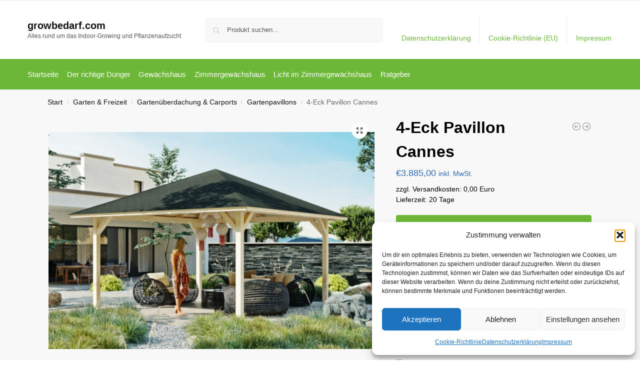

--- FILE ---
content_type: text/html; charset=UTF-8
request_url: https://www.growbedarf.com/4-eck-pavillon-cannes-13/
body_size: 18854
content:
<!doctype html><html lang="de" prefix="og: https://ogp.me/ns#"><head><meta charset="UTF-8"><meta name="viewport" content="height=device-height, width=device-width, initial-scale=1"><link rel="profile" href="https://gmpg.org/xfn/11"><link rel="pingback" href="https://www.growbedarf.com/xmlrpc.php"><link media="all" href="https://www.growbedarf.com/wp-content/cache/autoptimize/css/autoptimize_1f3cc56720c0157c62a37485f5a3ee0f.css" rel="stylesheet"><title>4-Eck Pavillon Cannes - growbedarf.com</title><meta name="description" content="zzgl. Versandkosten: 0,00 EuroLieferzeit: 20 Tage"/><meta name="robots" content="follow, index, max-snippet:-1, max-video-preview:-1, max-image-preview:large"/><link rel="canonical" href="https://www.growbedarf.com/4-eck-pavillon-cannes-13/" /><meta property="og:locale" content="de_DE" /><meta property="og:type" content="product" /><meta property="og:title" content="4-Eck Pavillon Cannes - growbedarf.com" /><meta property="og:description" content="zzgl. Versandkosten: 0,00 EuroLieferzeit: 20 Tage" /><meta property="og:url" content="https://www.growbedarf.com/4-eck-pavillon-cannes-13/" /><meta property="og:site_name" content="growbedarf.com" /><meta property="og:updated_time" content="2025-12-26T04:01:39+01:00" /><meta property="og:image" content="https://www.growbedarf.com/wp-content/uploads/2025/12/2352955-4_eck_pavillon_cannes.jpg" /><meta property="og:image:secure_url" content="https://www.growbedarf.com/wp-content/uploads/2025/12/2352955-4_eck_pavillon_cannes.jpg" /><meta property="og:image:width" content="1920" /><meta property="og:image:height" content="1280" /><meta property="og:image:alt" content="4-Eck Pavillon Cannes" /><meta property="og:image:type" content="image/jpeg" /><meta property="product:price:amount" content="3885" /><meta property="product:price:currency" content="EUR" /><meta property="product:availability" content="instock" /><meta name="twitter:card" content="summary_large_image" /><meta name="twitter:title" content="4-Eck Pavillon Cannes - growbedarf.com" /><meta name="twitter:description" content="zzgl. Versandkosten: 0,00 EuroLieferzeit: 20 Tage" /><meta name="twitter:image" content="https://www.growbedarf.com/wp-content/uploads/2025/12/2352955-4_eck_pavillon_cannes.jpg" /><meta name="twitter:label1" content="Preis" /><meta name="twitter:data1" content="&euro;3.885,00" /><meta name="twitter:label2" content="Verfügbarkeit" /><meta name="twitter:data2" content="Vorrätig" /> <script type="application/ld+json" class="rank-math-schema">{"@context":"https://schema.org","@graph":[{"@type":"Organization","@id":"https://www.growbedarf.com/#organization","name":"growbedarf.com","url":"https://www.growbedarf.com"},{"@type":"WebSite","@id":"https://www.growbedarf.com/#website","url":"https://www.growbedarf.com","name":"growbedarf.com","publisher":{"@id":"https://www.growbedarf.com/#organization"},"inLanguage":"de"},{"@type":"ImageObject","@id":"https://www.growbedarf.com/wp-content/uploads/2025/12/2352955-4_eck_pavillon_cannes.jpg","url":"https://www.growbedarf.com/wp-content/uploads/2025/12/2352955-4_eck_pavillon_cannes.jpg","width":"1920","height":"1280","inLanguage":"de"},{"@type":"BreadcrumbList","@id":"https://www.growbedarf.com/4-eck-pavillon-cannes-13/#breadcrumb","itemListElement":[{"@type":"ListItem","position":"1","item":{"@id":"https://www.growbedarf.com","name":"Startseite"}},{"@type":"ListItem","position":"2","item":{"@id":"https://www.growbedarf.com/garten-freizeit/","name":"Garten &amp; Freizeit"}},{"@type":"ListItem","position":"3","item":{"@id":"https://www.growbedarf.com/4-eck-pavillon-cannes-13/","name":"4-Eck Pavillon Cannes"}}]},{"@type":"ItemPage","@id":"https://www.growbedarf.com/4-eck-pavillon-cannes-13/#webpage","url":"https://www.growbedarf.com/4-eck-pavillon-cannes-13/","name":"4-Eck Pavillon Cannes - growbedarf.com","datePublished":"2025-12-26T04:01:35+01:00","dateModified":"2025-12-26T04:01:39+01:00","isPartOf":{"@id":"https://www.growbedarf.com/#website"},"primaryImageOfPage":{"@id":"https://www.growbedarf.com/wp-content/uploads/2025/12/2352955-4_eck_pavillon_cannes.jpg"},"inLanguage":"de","breadcrumb":{"@id":"https://www.growbedarf.com/4-eck-pavillon-cannes-13/#breadcrumb"}},{"@type":"Product","name":"4-Eck Pavillon Cannes - growbedarf.com","description":"zzgl. Versandkosten: 0,00 EuroLieferzeit: 20 Tage","sku":"2352955","category":"Garten &amp; Freizeit","mainEntityOfPage":{"@id":"https://www.growbedarf.com/4-eck-pavillon-cannes-13/#webpage"},"image":[{"@type":"ImageObject","url":"https://www.growbedarf.com/wp-content/uploads/2025/12/2352955-4_eck_pavillon_cannes.jpg","height":"1280","width":"1920"}],"offers":{"@type":"Offer","price":"3885.00","priceCurrency":"EUR","priceValidUntil":"2027-12-31","availability":"http://schema.org/InStock","itemCondition":"NewCondition","url":"https://www.growbedarf.com/4-eck-pavillon-cannes-13/","seller":{"@type":"Organization","@id":"https://www.growbedarf.com/","name":"growbedarf.com","url":"https://www.growbedarf.com","logo":""},"priceSpecification":{"price":"3885","priceCurrency":"EUR","valueAddedTaxIncluded":"true"}},"@id":"https://www.growbedarf.com/4-eck-pavillon-cannes-13/#richSnippet"}]}</script> <link rel="alternate" type="application/rss+xml" title="growbedarf.com &raquo; Feed" href="https://www.growbedarf.com/feed/" /><link rel="alternate" type="application/rss+xml" title="growbedarf.com &raquo; Kommentar-Feed" href="https://www.growbedarf.com/comments/feed/" /><link rel="alternate" type="application/rss+xml" title="growbedarf.com &raquo; 4-Eck Pavillon Cannes-Kommentar-Feed" href="https://www.growbedarf.com/4-eck-pavillon-cannes-13/feed/" /><link rel="alternate" title="oEmbed (JSON)" type="application/json+oembed" href="https://www.growbedarf.com/wp-json/oembed/1.0/embed?url=https%3A%2F%2Fwww.growbedarf.com%2F4-eck-pavillon-cannes-13%2F" /><link rel="alternate" title="oEmbed (XML)" type="text/xml+oembed" href="https://www.growbedarf.com/wp-json/oembed/1.0/embed?url=https%3A%2F%2Fwww.growbedarf.com%2F4-eck-pavillon-cannes-13%2F&#038;format=xml" /> <!--noptimize--><script id="growb-ready">
			window.advanced_ads_ready=function(e,a){a=a||"complete";var d=function(e){return"interactive"===a?"loading"!==e:"complete"===e};d(document.readyState)?e():document.addEventListener("readystatechange",(function(a){d(a.target.readyState)&&e()}),{once:"interactive"===a})},window.advanced_ads_ready_queue=window.advanced_ads_ready_queue||[];		</script>
		<!--/noptimize--> <script type="text/javascript" src="https://www.growbedarf.com/wp-includes/js/jquery/jquery.min.js?ver=3.7.1" id="jquery-core-js"></script> <script type="text/javascript" id="wc-add-to-cart-js-extra">var wc_add_to_cart_params = {"ajax_url":"/wp-admin/admin-ajax.php","wc_ajax_url":"/?wc-ajax=%%endpoint%%","i18n_view_cart":"Warenkorb anzeigen","cart_url":"https://www.growbedarf.com","is_cart":"","cart_redirect_after_add":"no"};
//# sourceURL=wc-add-to-cart-js-extra</script> <script type="text/javascript" id="wc-single-product-js-extra">var wc_single_product_params = {"i18n_required_rating_text":"Bitte w\u00e4hle eine Bewertung","i18n_rating_options":["1 von 5\u00a0Sternen","2 von 5\u00a0Sternen","3 von 5\u00a0Sternen","4 von 5\u00a0Sternen","5 von 5\u00a0Sternen"],"i18n_product_gallery_trigger_text":"Bildergalerie im Vollbildmodus anzeigen","review_rating_required":"yes","flexslider":{"rtl":false,"animation":"slide","smoothHeight":true,"directionNav":true,"controlNav":"thumbnails","slideshow":false,"animationSpeed":500,"animationLoop":false,"allowOneSlide":false},"zoom_enabled":"1","zoom_options":[],"photoswipe_enabled":"1","photoswipe_options":{"shareEl":false,"closeOnScroll":false,"history":false,"hideAnimationDuration":0,"showAnimationDuration":0},"flexslider_enabled":"1"};
//# sourceURL=wc-single-product-js-extra</script> <script type="text/javascript" id="woocommerce-js-extra">var woocommerce_params = {"ajax_url":"/wp-admin/admin-ajax.php","wc_ajax_url":"/?wc-ajax=%%endpoint%%","i18n_password_show":"Passwort anzeigen","i18n_password_hide":"Passwort ausblenden"};
//# sourceURL=woocommerce-js-extra</script> <link rel="https://api.w.org/" href="https://www.growbedarf.com/wp-json/" /><link rel="alternate" title="JSON" type="application/json" href="https://www.growbedarf.com/wp-json/wp/v2/product/1363120" /><link rel="EditURI" type="application/rsd+xml" title="RSD" href="https://www.growbedarf.com/xmlrpc.php?rsd" /><meta name="generator" content="WordPress 6.9" /><link rel='shortlink' href='https://www.growbedarf.com/?p=1363120' /> <script type="text/javascript">var commercekit_ajs = {"ajax_url":"\/?commercekit-ajax","ajax_search":1,"char_count":3,"action":"commercekit_ajax_search","loader_icon":"https:\/\/www.growbedarf.com\/wp-content\/plugins\/commercegurus-commercekit\/assets\/images\/loader2.gif","no_results_text":"Nichts gefunden","placeholder_text":"Produkt suchen...","other_result_text":"andere Ergebnisse","view_all_text":"Alle Ergebnisse anzeigen","no_other_text":"No other results","other_all_text":"View all other results","ajax_url_product":"https:\/\/www.growbedarf.com\/?cgkit_ajax_search_product=1","ajax_url_post":"https:\/\/www.growbedarf.com\/?cgkit_ajax_search_post=1","fast_ajax_search":0,"ajs_other_results":1,"layout":"product","ajax_nonce":0};
var commercekit_pdp = [];
var commercekit_as = [];</script> <noscript><style>.woocommerce-product-gallery{ opacity: 1 !important; }</style></noscript></head><body data-cmplz=1 class="wp-singular product-template-default single single-product postid-1363120 wp-theme-shoptimizer theme-shoptimizer woocommerce woocommerce-page woocommerce-no-js static-cta-buttons sticky-m m-search-bh m-grid-2 wc-active pdp-full product-align-left aa-prefix-growb-"> <button class="mobile-menu close-drawer" aria-label="Close menu"> <span aria-hidden="true"> <svg xmlns="http://www.w3.org/2000/svg" fill="none" viewBox="0 0 24 24" stroke="currentColor" stroke-width="1.5"><path stroke-linecap="round" stroke-linejoin="round" d="M6 18L18 6M6 6l12 12"></path></svg> </span> </button><div id="page" class="hfeed site"> <a class="skip-link screen-reader-text" href="#site-navigation">Skip to navigation</a> <a class="skip-link screen-reader-text" href="#content">Skip to content</a><div tabindex="-1" id="shoptimizerCartDrawer" class="shoptimizer-mini-cart-wrap" role="dialog" aria-label="Cart drawer"><div id="ajax-loading"><div class="shoptimizer-loader"><div class="spinner"><div class="bounce1"></div><div class="bounce2"></div><div class="bounce3"></div></div></div></div><div class="cart-drawer-heading">Your Cart</div> <button type="button" aria-label="Close drawer" class="close-drawer"> <span aria-hidden="true"> <svg xmlns="http://www.w3.org/2000/svg" fill="none" viewBox="0 0 24 24" stroke="currentColor" stroke-width="1"><path stroke-linecap="round" stroke-linejoin="round" d="M6 18L18 6M6 6l12 12"></path></svg> </span> </button><div class="widget woocommerce widget_shopping_cart"><div class="widget_shopping_cart_content"></div></div></div><div class="col-full topbar-wrapper hide-on-mobile"><div class="top-bar"><div class="col-full"></div></div></div><header id="masthead" class="site-header"><div class="menu-overlay"></div><div class="main-header col-full"><div class="site-branding"> <button class="menu-toggle" aria-label="Menu" aria-controls="site-navigation" aria-expanded="false"> <span class="bar"></span><span class="bar"></span><span class="bar"></span> <span class="bar-text">MENU</span> </button><div class="site-title"><a href="https://www.growbedarf.com/" class="custom-logo-link">growbedarf.com</a></div><p class="site-description">Alles rund um das Indoor-Growing und Pflanzenaufzucht</p></div><div class="site-search"><div class="widget woocommerce widget_product_search"><form role="search" method="get" class="woocommerce-product-search" action="https://www.growbedarf.com/"> <label class="screen-reader-text" for="woocommerce-product-search-field-0">Suche nach:</label> <input type="search" id="woocommerce-product-search-field-0" class="search-field" placeholder="Produkt suchen..." value="" name="s" /> <button type="submit" value="Suchen" class="">Suchen</button> <input type="hidden" name="post_type" value="product" /></form></div></div><nav class="secondary-navigation" aria-label="Secondary Navigation"><div class="menu-top-container"><ul id="menu-top" class="menu"><li id="menu-item-48" class="menu-item menu-item-type-post_type menu-item-object-page menu-item-privacy-policy menu-item-48"><a rel="privacy-policy" href="https://www.growbedarf.com/datenschutzerklaerung/">Datenschutzerklärung<div class="icon-wrapper"></div></a></li><li id="menu-item-49" class="menu-item menu-item-type-post_type menu-item-object-page menu-item-49"><a href="https://www.growbedarf.com/cookie-richtlinie-eu/">Cookie-Richtlinie (EU)<div class="icon-wrapper"></div></a></li><li id="menu-item-50" class="menu-item menu-item-type-post_type menu-item-object-page menu-item-50"><a href="https://www.growbedarf.com/impressum/">Impressum<div class="icon-wrapper"></div></a></li></ul></div></nav><div class="s-observer"></div></div></header><div class="col-full-nav"><div class="shoptimizer-primary-navigation col-full"><nav id="site-navigation" class="main-navigation" aria-label="Primary Navigation"><div class="primary-navigation"><div class="menu-primary-menu-container"><ul id="menu-menu" class="menu"><li id="nav-menu-item-51" class="menu-item menu-item-type-custom menu-item-object-custom menu-item-home" ><a href="https://www.growbedarf.com/" class="cg-menu-link main-menu-link"><span>Startseite</span></a></li><li id="nav-menu-item-2892" class="menu-item menu-item-type-post_type menu-item-object-page" ><a href="https://www.growbedarf.com/damit-alles-gut-waechst-vorbereitung-des-bodens-im-gewaechshaus/" class="cg-menu-link main-menu-link"><span>Der richtige Dünger</span></a></li><li id="nav-menu-item-2893" class="menu-item menu-item-type-post_type menu-item-object-page" ><a href="https://www.growbedarf.com/gewaechshaus/" class="cg-menu-link main-menu-link"><span>Gewächshaus</span></a></li><li id="nav-menu-item-2895" class="menu-item menu-item-type-post_type menu-item-object-page" ><a href="https://www.growbedarf.com/zimmergewaechshaus/" class="cg-menu-link main-menu-link"><span>Zimmergewächshaus</span></a></li><li id="nav-menu-item-2894" class="menu-item menu-item-type-post_type menu-item-object-page" ><a href="https://www.growbedarf.com/licht-im-zimmergewaechshaus/" class="cg-menu-link main-menu-link"><span>Licht im Zimmergewächshaus</span></a></li><li id="nav-menu-item-52" class="menu-item menu-item-type-taxonomy menu-item-object-category" ><a href="https://www.growbedarf.com/ratgeber/" class="cg-menu-link main-menu-link"><span>Ratgeber</span></a></li></ul></div></div></nav></div></div><div class="mobile-overlay"></div><div id="content" class="site-content" tabindex="-1"><div class="shoptimizer-archive"><div class="archive-header"><div class="col-full"><nav class="woocommerce-breadcrumb" aria-label="Breadcrumb"><a href="https://www.growbedarf.com">Start</a><span class="breadcrumb-separator"> / </span><a href="https://www.growbedarf.com/garten-freizeit/">Garten &amp; Freizeit</a><span class="breadcrumb-separator"> / </span><a href="https://www.growbedarf.com/garten-freizeit/gartenueberdachung-carports/">Gartenüberdachung &amp; Carports</a><span class="breadcrumb-separator"> / </span><a href="https://www.growbedarf.com/garten-freizeit/gartenueberdachung-carports/gartenpavillons/">Gartenpavillons</a><span class="breadcrumb-separator"> / </span>4-Eck Pavillon Cannes</nav><div class="woocommerce"></div></div></div><div class="col-full"><div id="shop-ads"></div><div id="primary" class="content-area"><main id="main" class="site-main" role="main"><div class="woocommerce-notices-wrapper"></div><div id="product-1363120" class="product type-product post-1363120 status-publish first instock product_cat-garten-freizeit product_cat-gartenpavillons product_cat-gartenueberdachung-carports product_tag-garten-freizeit product_tag-gartenpavillons product_tag-gartenueberdachung-carports has-post-thumbnail taxable shipping-taxable product-type-external"><div class="product-details-wrapper"><div class="woocommerce-product-gallery woocommerce-product-gallery--with-images woocommerce-product-gallery--columns-4 images" data-columns="4" style="opacity: 0; transition: opacity .25s ease-in-out;"><div class="woocommerce-product-gallery__wrapper"><div data-thumb="https://www.growbedarf.com/wp-content/uploads/2025/12/2352955-4_eck_pavillon_cannes.jpg" data-thumb-alt="4-Eck Pavillon Cannes" data-thumb-srcset="https://www.growbedarf.com/wp-content/uploads/2025/12/2352955-4_eck_pavillon_cannes.jpg 1920w, https://www.growbedarf.com/wp-content/uploads/2025/12/2352955-4_eck_pavillon_cannes-768x512.jpg 768w, https://www.growbedarf.com/wp-content/uploads/2025/12/2352955-4_eck_pavillon_cannes-1536x1024.jpg 1536w, https://www.growbedarf.com/wp-content/uploads/2025/12/2352955-4_eck_pavillon_cannes-990x660.jpg 990w, https://www.growbedarf.com/wp-content/uploads/2025/12/2352955-4_eck_pavillon_cannes-441x294.jpg 441w, https://www.growbedarf.com/wp-content/uploads/2025/12/2352955-4_eck_pavillon_cannes-600x400.jpg 600w, https://www.growbedarf.com/wp-content/uploads/2025/12/2352955-4_eck_pavillon_cannes-150x100.jpg 150w"  data-thumb-sizes="(max-width: 150px) 100vw, 150px" class="woocommerce-product-gallery__image"><a href="https://www.growbedarf.com/wp-content/uploads/2025/12/2352955-4_eck_pavillon_cannes.jpg"><img width="600" height="400" src="https://www.growbedarf.com/wp-content/uploads/2025/12/2352955-4_eck_pavillon_cannes-600x400.jpg" class="wp-post-image" alt="4-Eck Pavillon Cannes" data-caption="" data-src="https://www.growbedarf.com/wp-content/uploads/2025/12/2352955-4_eck_pavillon_cannes.jpg" data-large_image="https://www.growbedarf.com/wp-content/uploads/2025/12/2352955-4_eck_pavillon_cannes.jpg" data-large_image_width="1920" data-large_image_height="1280" decoding="async" fetchpriority="high" srcset="https://www.growbedarf.com/wp-content/uploads/2025/12/2352955-4_eck_pavillon_cannes-600x400.jpg 600w, https://www.growbedarf.com/wp-content/uploads/2025/12/2352955-4_eck_pavillon_cannes-768x512.jpg 768w, https://www.growbedarf.com/wp-content/uploads/2025/12/2352955-4_eck_pavillon_cannes-1536x1024.jpg 1536w, https://www.growbedarf.com/wp-content/uploads/2025/12/2352955-4_eck_pavillon_cannes-990x660.jpg 990w, https://www.growbedarf.com/wp-content/uploads/2025/12/2352955-4_eck_pavillon_cannes-441x294.jpg 441w, https://www.growbedarf.com/wp-content/uploads/2025/12/2352955-4_eck_pavillon_cannes-150x100.jpg 150w, https://www.growbedarf.com/wp-content/uploads/2025/12/2352955-4_eck_pavillon_cannes.jpg 1920w" sizes="(max-width: 360px) 330px, (max-width: 600px) 100vw, 600px" title="4-Eck Pavillon Cannes 1"></a></div></div></div><div class="summary entry-summary"><div class="shoptimizer-product-prevnext"> <a href="https://www.growbedarf.com/4-eck-pavillon-cannes-7/" 
 aria-label="4-Eck Pavillon Cannes"> <svg xmlns="http://www.w3.org/2000/svg" fill="none" viewBox="0 0 24 24" stroke="currentColor"> <path stroke-linecap="round" stroke-linejoin="round" stroke-width="1.5" 
 d="M11 15l-3-3m0 0l3-3m-3 3h8M3 12a9 9 0 1118 0 9 9 0 01-18 0z" /> </svg><div class="tooltip"> <img width="300" height="300" src="https://www.growbedarf.com/wp-content/uploads/2025/12/2352949-4_eck_pavillon_cannes-300x300.jpg" class="attachment-woocommerce_thumbnail size-woocommerce_thumbnail" alt="4-Eck Pavillon Cannes" /> <span class="title">4-Eck Pavillon Cannes</span> <span class="prevnext_price"><span class="woocommerce-Price-amount amount"><span class="woocommerce-Price-currencySymbol">&euro;</span>4.439,00</span> <small class="woocommerce-price-suffix">inkl. MwSt.</small></span></div> </a> <a href="https://www.growbedarf.com/4-eck-pavillon-cannes-17/" 
 aria-label="4-Eck Pavillon Cannes"> <svg xmlns="http://www.w3.org/2000/svg" fill="none" viewBox="0 0 24 24" stroke="currentColor"> <path stroke-linecap="round" stroke-linejoin="round" stroke-width="1.5" 
 d="M13 9l3 3m0 0l-3 3m3-3H8m13 0a9 9 0 11-18 0 9 9 0 0118 0z" /> </svg><div class="tooltip"> <img width="300" height="300" src="https://www.growbedarf.com/wp-content/uploads/2025/12/2352959-4_eck_pavillon_cannes-300x300.jpg" class="attachment-woocommerce_thumbnail size-woocommerce_thumbnail" alt="4-Eck Pavillon Cannes" /> <span class="title">4-Eck Pavillon Cannes</span> <span class="prevnext_price"><span class="woocommerce-Price-amount amount"><span class="woocommerce-Price-currencySymbol">&euro;</span>6.075,00</span> <small class="woocommerce-price-suffix">inkl. MwSt.</small></span></div> </a></div><h1 class="product_title entry-title">4-Eck Pavillon Cannes</h1><p class="price"><span class="woocommerce-Price-amount amount"><bdi><span class="woocommerce-Price-currencySymbol">&euro;</span>3.885,00</bdi></span> <small class="woocommerce-price-suffix">inkl. MwSt.</small></p><div class="clear"></div><div class="woocommerce-product-details__short-description"><p>zzgl. Versandkosten: 0,00 Euro<br />Lieferzeit: 20 Tage</p></div><div id="shoptimizer-sticky-anchor"></div><form class="cart" action="https://t.adcell.com/p/click?promoId=196949&#038;slotId=89851&#038;param0=https%3A%2F%2Fwww.leitermann.de%2Fskan-holz-4-eck-pavillon-cannes-natur-504x504-cm%2F2352955%2F%3FaffiliateCode%3Dadcell%26utm_medium%3Daffiliate%26utm_source%3Dadcell%26utm_campaign%3Dproduktkatalog%26utm_content%3Dcsv-feed" method="get"> <button type="submit" class="single_add_to_cart_button button alt">Produkt ansehen*</button> <input type="hidden" name="promoId" value="196949" /><input type="hidden" name="slotId" value="89851" /><input type="hidden" name="param0" value="https://www.leitermann.de/skan-holz-4-eck-pavillon-cannes-natur-504x504-cm/2352955/?affiliateCode=adcell&amp;utm_medium=affiliate&amp;utm_source=adcell&amp;utm_campaign=produktkatalog&amp;utm_content=csv-feed" /></form><div id="shoptimizer-modals-wrapper"></div><div class="product-widget"><div id="woocommerce_product_categories-5" class="widget woocommerce widget_product_categories"><span class="gamma widget-title">Kategorien</span><select  name='product_cat' id='product_cat' class='dropdown_product_cat'><option value=''>Wähle eine Kategorie</option><option class="level-0" value="duenger-biobizz-produkte">Dünger biobizz Produkte</option><option class="level-0" value="duenger-canna-produkte">Dünger Canna Produkte</option><option class="level-0" value="duenger-plagron-produkte">Dünger Plagron Produkte</option><option class="level-0" value="duenger-produkte">Dünger Produkte</option><option class="level-0" value="elektrogrill-produkte">Elektrogrill Produkte</option><option class="level-0" value="garten-freizeit">Garten &amp; Freizeit</option><option class="level-1" value="auto-fahrrad">&nbsp;&nbsp;&nbsp;Auto &amp; Fahrrad</option><option class="level-2" value="anhaenger">&nbsp;&nbsp;&nbsp;&nbsp;&nbsp;&nbsp;Anhänger</option><option class="level-2" value="autoausstattung-aussen">&nbsp;&nbsp;&nbsp;&nbsp;&nbsp;&nbsp;Autoausstattung Außen</option><option class="level-2" value="autoausstattung-innen">&nbsp;&nbsp;&nbsp;&nbsp;&nbsp;&nbsp;Autoausstattung Innen</option><option class="level-2" value="autolacke">&nbsp;&nbsp;&nbsp;&nbsp;&nbsp;&nbsp;Autolacke</option><option class="level-2" value="autopflege">&nbsp;&nbsp;&nbsp;&nbsp;&nbsp;&nbsp;Autopflege</option><option class="level-2" value="fahrraeder">&nbsp;&nbsp;&nbsp;&nbsp;&nbsp;&nbsp;Fahrräder</option><option class="level-2" value="fahrradzubehoer-sicherheit">&nbsp;&nbsp;&nbsp;&nbsp;&nbsp;&nbsp;Fahrradzubehör &amp; -Sicherheit</option><option class="level-2" value="reparatur-wartung">&nbsp;&nbsp;&nbsp;&nbsp;&nbsp;&nbsp;Reparatur &amp; Wartung</option><option class="level-2" value="sicherheit-spanngurte">&nbsp;&nbsp;&nbsp;&nbsp;&nbsp;&nbsp;Sicherheit &amp; Spanngurte</option><option class="level-1" value="camping">&nbsp;&nbsp;&nbsp;Camping</option><option class="level-2" value="campinglampen">&nbsp;&nbsp;&nbsp;&nbsp;&nbsp;&nbsp;Campinglampen</option><option class="level-2" value="campingmoebel">&nbsp;&nbsp;&nbsp;&nbsp;&nbsp;&nbsp;Campingmöbel</option><option class="level-2" value="campingzubehoer">&nbsp;&nbsp;&nbsp;&nbsp;&nbsp;&nbsp;Campingzubehör</option><option class="level-2" value="gaskocher-kochplatten">&nbsp;&nbsp;&nbsp;&nbsp;&nbsp;&nbsp;Gaskocher &amp; Kochplatten</option><option class="level-2" value="schlafsaecke-luftbetten">&nbsp;&nbsp;&nbsp;&nbsp;&nbsp;&nbsp;Schlafsäcke &amp; Luftbetten</option><option class="level-2" value="zelte">&nbsp;&nbsp;&nbsp;&nbsp;&nbsp;&nbsp;Zelte</option><option class="level-1" value="freizeit-sport-spiele">&nbsp;&nbsp;&nbsp;Freizeit, Sport &amp; Spiele</option><option class="level-1" value="fruehbeete-gewaechshaeuser">&nbsp;&nbsp;&nbsp;Frühbeete &amp; Gewächshäuser</option><option class="level-2" value="folientunnel">&nbsp;&nbsp;&nbsp;&nbsp;&nbsp;&nbsp;Folientunnel</option><option class="level-2" value="fruehbeete">&nbsp;&nbsp;&nbsp;&nbsp;&nbsp;&nbsp;Frühbeete</option><option class="level-2" value="gewaechshaus-einzelteile-zubehoer">&nbsp;&nbsp;&nbsp;&nbsp;&nbsp;&nbsp;Gewächshaus Einzelteile &amp; Zubehör</option><option class="level-2" value="gewaechshaeuser-fruehbeete-gewaechshaeuser">&nbsp;&nbsp;&nbsp;&nbsp;&nbsp;&nbsp;Gewächshäuser</option><option class="level-2" value="tomatenhaeuser">&nbsp;&nbsp;&nbsp;&nbsp;&nbsp;&nbsp;Tomatenhäuser</option><option class="level-1" value="gartenbewaesserung">&nbsp;&nbsp;&nbsp;Gartenbewässerung</option><option class="level-2" value="gartenschlaeuche">&nbsp;&nbsp;&nbsp;&nbsp;&nbsp;&nbsp;Gartenschläuche</option><option class="level-2" value="pumpen-hauswasserwerke">&nbsp;&nbsp;&nbsp;&nbsp;&nbsp;&nbsp;Pumpen &amp; Hauswasserwerke</option><option class="level-2" value="regentonnen">&nbsp;&nbsp;&nbsp;&nbsp;&nbsp;&nbsp;Regentonnen</option><option class="level-2" value="zisternen">&nbsp;&nbsp;&nbsp;&nbsp;&nbsp;&nbsp;Zisternen</option><option class="level-2" value="zubehoer-gartenbewaesserung">&nbsp;&nbsp;&nbsp;&nbsp;&nbsp;&nbsp;Zubehör</option><option class="level-1" value="gartengeraete-maschinen">&nbsp;&nbsp;&nbsp;Gartengeräte &amp; -Maschinen</option><option class="level-2" value="akku-gartengeraete">&nbsp;&nbsp;&nbsp;&nbsp;&nbsp;&nbsp;Akku-Gartengeräte</option><option class="level-2" value="gartenmaschinen-zubehoer">&nbsp;&nbsp;&nbsp;&nbsp;&nbsp;&nbsp;Gartenmaschinen Zubehör</option><option class="level-2" value="haecksler">&nbsp;&nbsp;&nbsp;&nbsp;&nbsp;&nbsp;Häcksler</option><option class="level-2" value="heckenscheren-gartengeraete-maschinen">&nbsp;&nbsp;&nbsp;&nbsp;&nbsp;&nbsp;Heckenscheren</option><option class="level-2" value="holzspalter">&nbsp;&nbsp;&nbsp;&nbsp;&nbsp;&nbsp;Holzspalter</option><option class="level-2" value="kettensaegen-gartengeraete-maschinen">&nbsp;&nbsp;&nbsp;&nbsp;&nbsp;&nbsp;Kettensägen</option><option class="level-2" value="laubsauger-laubblaeser">&nbsp;&nbsp;&nbsp;&nbsp;&nbsp;&nbsp;Laubsauger &amp; Laubbläser</option><option class="level-2" value="maehroboter">&nbsp;&nbsp;&nbsp;&nbsp;&nbsp;&nbsp;Mähroboter</option><option class="level-2" value="rasenmaeher">&nbsp;&nbsp;&nbsp;&nbsp;&nbsp;&nbsp;Rasenmäher</option><option class="level-2" value="rasenmaeher-zubehoer">&nbsp;&nbsp;&nbsp;&nbsp;&nbsp;&nbsp;Rasenmäher Zubehör</option><option class="level-2" value="rasentrimmer-motorsensen">&nbsp;&nbsp;&nbsp;&nbsp;&nbsp;&nbsp;Rasentrimmer &amp; Motorsensen</option><option class="level-2" value="rasentrimmerzubehoer">&nbsp;&nbsp;&nbsp;&nbsp;&nbsp;&nbsp;Rasentrimmerzubehör</option><option class="level-2" value="schneefraesen">&nbsp;&nbsp;&nbsp;&nbsp;&nbsp;&nbsp;Schneefräsen</option><option class="level-2" value="vertikutierer-rasenluefter">&nbsp;&nbsp;&nbsp;&nbsp;&nbsp;&nbsp;Vertikutierer &amp; Rasenlüfter</option><option class="level-1" value="gartengestaltung-bau">&nbsp;&nbsp;&nbsp;Gartengestaltung &amp; -bau</option><option class="level-2" value="beeteinfassungen">&nbsp;&nbsp;&nbsp;&nbsp;&nbsp;&nbsp;Beeteinfassungen</option><option class="level-2" value="brennstoffe-paste">&nbsp;&nbsp;&nbsp;&nbsp;&nbsp;&nbsp;Brennstoffe &amp; -paste</option><option class="level-2" value="folien-gewebe">&nbsp;&nbsp;&nbsp;&nbsp;&nbsp;&nbsp;Folien &amp; Gewebe</option><option class="level-2" value="gartendeko">&nbsp;&nbsp;&nbsp;&nbsp;&nbsp;&nbsp;Gartendeko</option><option class="level-2" value="gartenlampen">&nbsp;&nbsp;&nbsp;&nbsp;&nbsp;&nbsp;Gartenlampen</option><option class="level-2" value="gartenspielgeraete">&nbsp;&nbsp;&nbsp;&nbsp;&nbsp;&nbsp;Gartenspielgeräte</option><option class="level-2" value="hochbeete">&nbsp;&nbsp;&nbsp;&nbsp;&nbsp;&nbsp;Hochbeete</option><option class="level-2" value="kiese-splitt">&nbsp;&nbsp;&nbsp;&nbsp;&nbsp;&nbsp;Kiese &amp; Splitt</option><option class="level-2" value="mauersteine">&nbsp;&nbsp;&nbsp;&nbsp;&nbsp;&nbsp;Mauersteine</option><option class="level-2" value="palisaden-borde">&nbsp;&nbsp;&nbsp;&nbsp;&nbsp;&nbsp;Palisaden &amp; Borde</option><option class="level-2" value="pflastersteine">&nbsp;&nbsp;&nbsp;&nbsp;&nbsp;&nbsp;Pflastersteine</option><option class="level-2" value="platten">&nbsp;&nbsp;&nbsp;&nbsp;&nbsp;&nbsp;Platten</option><option class="level-2" value="rankhilfen-pfaehle">&nbsp;&nbsp;&nbsp;&nbsp;&nbsp;&nbsp;Rankhilfen &amp; Pfähle</option><option class="level-2" value="sichtschutz">&nbsp;&nbsp;&nbsp;&nbsp;&nbsp;&nbsp;Sichtschutz</option><option class="level-2" value="terrassendielen">&nbsp;&nbsp;&nbsp;&nbsp;&nbsp;&nbsp;Terrassendielen</option><option class="level-2" value="zaeune">&nbsp;&nbsp;&nbsp;&nbsp;&nbsp;&nbsp;Zäune</option><option class="level-1" value="gartenhandgeraete">&nbsp;&nbsp;&nbsp;Gartenhandgeräte</option><option class="level-2" value="aexte-beile">&nbsp;&nbsp;&nbsp;&nbsp;&nbsp;&nbsp;Äxte &amp; Beile</option><option class="level-2" value="faecherbesen">&nbsp;&nbsp;&nbsp;&nbsp;&nbsp;&nbsp;Fächerbesen</option><option class="level-2" value="gabeln">&nbsp;&nbsp;&nbsp;&nbsp;&nbsp;&nbsp;Gabeln</option><option class="level-2" value="garten-astscheren">&nbsp;&nbsp;&nbsp;&nbsp;&nbsp;&nbsp;Garten- &amp; Astscheren</option><option class="level-2" value="gartensaegen">&nbsp;&nbsp;&nbsp;&nbsp;&nbsp;&nbsp;Gartensägen</option><option class="level-2" value="heckenscheren-gartenhandgeraete">&nbsp;&nbsp;&nbsp;&nbsp;&nbsp;&nbsp;Heckenscheren</option><option class="level-2" value="pflanzen-unkrautstecher">&nbsp;&nbsp;&nbsp;&nbsp;&nbsp;&nbsp;Pflanzen- &amp; Unkrautstecher</option><option class="level-2" value="rechen">&nbsp;&nbsp;&nbsp;&nbsp;&nbsp;&nbsp;Rechen</option><option class="level-2" value="schneeschieber">&nbsp;&nbsp;&nbsp;&nbsp;&nbsp;&nbsp;Schneeschieber</option><option class="level-2" value="sensen-sicheln">&nbsp;&nbsp;&nbsp;&nbsp;&nbsp;&nbsp;Sensen &amp; Sicheln</option><option class="level-2" value="sonstige-gartenhandgeraete">&nbsp;&nbsp;&nbsp;&nbsp;&nbsp;&nbsp;Sonstige Gartenhandgeräte</option><option class="level-2" value="spaten-schaufeln">&nbsp;&nbsp;&nbsp;&nbsp;&nbsp;&nbsp;Spaten &amp; Schaufeln</option><option class="level-1" value="gartenhaeuser">&nbsp;&nbsp;&nbsp;Gartenhäuser</option><option class="level-2" value="biohort">&nbsp;&nbsp;&nbsp;&nbsp;&nbsp;&nbsp;Biohort</option><option class="level-2" value="fahrrad-muelltonnenboxen">&nbsp;&nbsp;&nbsp;&nbsp;&nbsp;&nbsp;Fahrrad- &amp; Mülltonnenboxen</option><option class="level-2" value="geraetehaeuser">&nbsp;&nbsp;&nbsp;&nbsp;&nbsp;&nbsp;Gerätehäuser</option><option class="level-2" value="holz-gartenhaus">&nbsp;&nbsp;&nbsp;&nbsp;&nbsp;&nbsp;Holz-Gartenhaus</option><option class="level-1" value="gartenmoebel">&nbsp;&nbsp;&nbsp;Gartenmöbel</option><option class="level-2" value="aufbewahrungsboxen">&nbsp;&nbsp;&nbsp;&nbsp;&nbsp;&nbsp;Aufbewahrungsboxen</option><option class="level-2" value="gartenbaenke">&nbsp;&nbsp;&nbsp;&nbsp;&nbsp;&nbsp;Gartenbänke</option><option class="level-2" value="gartenliegen">&nbsp;&nbsp;&nbsp;&nbsp;&nbsp;&nbsp;Gartenliegen</option><option class="level-2" value="gartenmoebel-sets">&nbsp;&nbsp;&nbsp;&nbsp;&nbsp;&nbsp;Gartenmöbel Sets</option><option class="level-2" value="gartenstuehle">&nbsp;&nbsp;&nbsp;&nbsp;&nbsp;&nbsp;Gartenstühle</option><option class="level-2" value="gartentische">&nbsp;&nbsp;&nbsp;&nbsp;&nbsp;&nbsp;Gartentische</option><option class="level-2" value="hocker">&nbsp;&nbsp;&nbsp;&nbsp;&nbsp;&nbsp;Hocker</option><option class="level-2" value="hollywoodschaukeln">&nbsp;&nbsp;&nbsp;&nbsp;&nbsp;&nbsp;Hollywoodschaukeln</option><option class="level-2" value="markisen">&nbsp;&nbsp;&nbsp;&nbsp;&nbsp;&nbsp;Markisen</option><option class="level-2" value="pavillons">&nbsp;&nbsp;&nbsp;&nbsp;&nbsp;&nbsp;Pavillons</option><option class="level-2" value="schutzhuellen-fuer-gartenmoebel">&nbsp;&nbsp;&nbsp;&nbsp;&nbsp;&nbsp;Schutzhüllen für Gartenmöbel</option><option class="level-2" value="sitzkissen-auflagen">&nbsp;&nbsp;&nbsp;&nbsp;&nbsp;&nbsp;Sitzkissen &amp; Auflagen</option><option class="level-2" value="sonnenschirme-staender">&nbsp;&nbsp;&nbsp;&nbsp;&nbsp;&nbsp;Sonnenschirme &amp; -ständer</option><option class="level-2" value="sonnensegel">&nbsp;&nbsp;&nbsp;&nbsp;&nbsp;&nbsp;Sonnensegel</option><option class="level-2" value="strandkoerbe">&nbsp;&nbsp;&nbsp;&nbsp;&nbsp;&nbsp;Strandkörbe</option><option class="level-1" value="gartenteich-zubehoer">&nbsp;&nbsp;&nbsp;Gartenteich &amp; Zubehör</option><option class="level-2" value="teichbauzubehoer">&nbsp;&nbsp;&nbsp;&nbsp;&nbsp;&nbsp;Teichbauzubehör</option><option class="level-2" value="teichdeko">&nbsp;&nbsp;&nbsp;&nbsp;&nbsp;&nbsp;Teichdeko</option><option class="level-2" value="teiche">&nbsp;&nbsp;&nbsp;&nbsp;&nbsp;&nbsp;Teiche</option><option class="level-2" value="teichfilter">&nbsp;&nbsp;&nbsp;&nbsp;&nbsp;&nbsp;Teichfilter</option><option class="level-2" value="teichfolie">&nbsp;&nbsp;&nbsp;&nbsp;&nbsp;&nbsp;Teichfolie</option><option class="level-2" value="teichpflanzen">&nbsp;&nbsp;&nbsp;&nbsp;&nbsp;&nbsp;Teichpflanzen</option><option class="level-2" value="teichpflege">&nbsp;&nbsp;&nbsp;&nbsp;&nbsp;&nbsp;Teichpflege</option><option class="level-2" value="teichpumpen">&nbsp;&nbsp;&nbsp;&nbsp;&nbsp;&nbsp;Teichpumpen</option><option class="level-1" value="gartenueberdachung-carports">&nbsp;&nbsp;&nbsp;Gartenüberdachung &amp; Carports</option><option class="level-2" value="einzel-und-doppelcarports">&nbsp;&nbsp;&nbsp;&nbsp;&nbsp;&nbsp;Einzel- und Doppelcarports</option><option class="level-2" value="gartenpavillons" selected="selected">&nbsp;&nbsp;&nbsp;&nbsp;&nbsp;&nbsp;Gartenpavillons</option><option class="level-2" value="terrassenueberdachung">&nbsp;&nbsp;&nbsp;&nbsp;&nbsp;&nbsp;Terrassenüberdachung</option><option class="level-1" value="grills">&nbsp;&nbsp;&nbsp;Grills</option><option class="level-2" value="dutch-oven">&nbsp;&nbsp;&nbsp;&nbsp;&nbsp;&nbsp;Dutch Oven</option><option class="level-2" value="elektrogrills">&nbsp;&nbsp;&nbsp;&nbsp;&nbsp;&nbsp;Elektrogrills</option><option class="level-2" value="feuerschalen-feuerstellen">&nbsp;&nbsp;&nbsp;&nbsp;&nbsp;&nbsp;Feuerschalen &amp; Feuerstellen</option><option class="level-2" value="gasgrills">&nbsp;&nbsp;&nbsp;&nbsp;&nbsp;&nbsp;Gasgrills</option><option class="level-2" value="grillzubehoer">&nbsp;&nbsp;&nbsp;&nbsp;&nbsp;&nbsp;Grillzubehör</option><option class="level-2" value="gulaschkessel-schwenkgrills">&nbsp;&nbsp;&nbsp;&nbsp;&nbsp;&nbsp;Gulaschkessel &amp; Schwenkgrills</option><option class="level-2" value="holzkohlegrills">&nbsp;&nbsp;&nbsp;&nbsp;&nbsp;&nbsp;Holzkohlegrills</option><option class="level-2" value="kohleanzuender">&nbsp;&nbsp;&nbsp;&nbsp;&nbsp;&nbsp;Kohleanzünder</option><option class="level-2" value="outdooroefen-outdoorkamine">&nbsp;&nbsp;&nbsp;&nbsp;&nbsp;&nbsp;Outdooröfen &amp; Outdoorkamine</option><option class="level-2" value="pelletgrills">&nbsp;&nbsp;&nbsp;&nbsp;&nbsp;&nbsp;Pelletgrills</option><option class="level-2" value="raeucheroefen-smoker">&nbsp;&nbsp;&nbsp;&nbsp;&nbsp;&nbsp;Räucheröfen &amp; Smoker</option><option class="level-2" value="weber-grills">&nbsp;&nbsp;&nbsp;&nbsp;&nbsp;&nbsp;Weber Grills</option><option class="level-3" value="weber-abdeckhauben">&nbsp;&nbsp;&nbsp;&nbsp;&nbsp;&nbsp;&nbsp;&nbsp;&nbsp;Weber Abdeckhauben</option><option class="level-3" value="weber-elektrogrill">&nbsp;&nbsp;&nbsp;&nbsp;&nbsp;&nbsp;&nbsp;&nbsp;&nbsp;Weber Elektrogrill</option><option class="level-3" value="weber-gasgrill">&nbsp;&nbsp;&nbsp;&nbsp;&nbsp;&nbsp;&nbsp;&nbsp;&nbsp;Weber Gasgrill</option><option class="level-3" value="weber-grillroste-platten">&nbsp;&nbsp;&nbsp;&nbsp;&nbsp;&nbsp;&nbsp;&nbsp;&nbsp;Weber Grillroste &amp; Platten</option><option class="level-3" value="weber-grillzubehoer">&nbsp;&nbsp;&nbsp;&nbsp;&nbsp;&nbsp;&nbsp;&nbsp;&nbsp;Weber Grillzubehör</option><option class="level-3" value="weber-holzkohlegrill">&nbsp;&nbsp;&nbsp;&nbsp;&nbsp;&nbsp;&nbsp;&nbsp;&nbsp;Weber Holzkohlegrill</option><option class="level-1" value="pflanzen-saatgut">&nbsp;&nbsp;&nbsp;Pflanzen &amp; Saatgut</option><option class="level-2" value="samen">&nbsp;&nbsp;&nbsp;&nbsp;&nbsp;&nbsp;Samen</option><option class="level-1" value="pflanzenschutz-pflege-zubehoer">&nbsp;&nbsp;&nbsp;Pflanzenschutz, -pflege &amp; Zubehör</option><option class="level-2" value="balkon-blumenkaesten">&nbsp;&nbsp;&nbsp;&nbsp;&nbsp;&nbsp;Balkon- &amp; Blumenkästen</option><option class="level-2" value="bindematerial-pflanzstaebe">&nbsp;&nbsp;&nbsp;&nbsp;&nbsp;&nbsp;Bindematerial &amp; Pflanzstäbe</option><option class="level-2" value="biologischer-pflanzenschutz">&nbsp;&nbsp;&nbsp;&nbsp;&nbsp;&nbsp;Biologischer Pflanzenschutz</option><option class="level-2" value="blumenerde">&nbsp;&nbsp;&nbsp;&nbsp;&nbsp;&nbsp;Blumenerde</option><option class="level-2" value="duenger-pflanzenschutz-pflege-zubehoer">&nbsp;&nbsp;&nbsp;&nbsp;&nbsp;&nbsp;Dünger</option><option class="level-2" value="gartenspritzen-drucksprueher">&nbsp;&nbsp;&nbsp;&nbsp;&nbsp;&nbsp;Gartenspritzen &amp; Drucksprüher</option><option class="level-2" value="giesskannen-blumensprueher">&nbsp;&nbsp;&nbsp;&nbsp;&nbsp;&nbsp;Gießkannen &amp; Blumensprüher</option><option class="level-2" value="insektenschutz-pflanzenschutz-pflege-zubehoer">&nbsp;&nbsp;&nbsp;&nbsp;&nbsp;&nbsp;Insektenschutz</option><option class="level-2" value="komposter">&nbsp;&nbsp;&nbsp;&nbsp;&nbsp;&nbsp;Komposter</option><option class="level-2" value="pflanzenanzucht">&nbsp;&nbsp;&nbsp;&nbsp;&nbsp;&nbsp;Pflanzenanzucht</option><option class="level-2" value="pflanzengefaesse-blumentoepfe">&nbsp;&nbsp;&nbsp;&nbsp;&nbsp;&nbsp;Pflanzengefäße &amp; Blumentöpfe</option><option class="level-2" value="pilzschutz">&nbsp;&nbsp;&nbsp;&nbsp;&nbsp;&nbsp;Pilzschutz</option><option class="level-2" value="schaedlingsbekaempfung-pflanzenschutz-pflege-zubehoer">&nbsp;&nbsp;&nbsp;&nbsp;&nbsp;&nbsp;Schädlingsbekämpfung</option><option class="level-2" value="tierfallen">&nbsp;&nbsp;&nbsp;&nbsp;&nbsp;&nbsp;Tierfallen</option><option class="level-2" value="tierschreck">&nbsp;&nbsp;&nbsp;&nbsp;&nbsp;&nbsp;Tierschreck</option><option class="level-2" value="unkrautvernichter">&nbsp;&nbsp;&nbsp;&nbsp;&nbsp;&nbsp;Unkrautvernichter</option><option class="level-2" value="winterschutz-fuer-pflanzen">&nbsp;&nbsp;&nbsp;&nbsp;&nbsp;&nbsp;Winterschutz für Pflanzen</option><option class="level-1" value="pool">&nbsp;&nbsp;&nbsp;Pool</option><option class="level-2" value="gartenpools">&nbsp;&nbsp;&nbsp;&nbsp;&nbsp;&nbsp;Gartenpools</option><option class="level-2" value="poolabdeckung">&nbsp;&nbsp;&nbsp;&nbsp;&nbsp;&nbsp;Poolabdeckung</option><option class="level-2" value="poolfilter-pooltechnik">&nbsp;&nbsp;&nbsp;&nbsp;&nbsp;&nbsp;Poolfilter &amp; Pooltechnik</option><option class="level-2" value="poolleiter">&nbsp;&nbsp;&nbsp;&nbsp;&nbsp;&nbsp;Poolleiter</option><option class="level-2" value="poolpflege">&nbsp;&nbsp;&nbsp;&nbsp;&nbsp;&nbsp;Poolpflege</option><option class="level-2" value="poolreiniger">&nbsp;&nbsp;&nbsp;&nbsp;&nbsp;&nbsp;Poolreiniger</option><option class="level-2" value="poolzubehoer">&nbsp;&nbsp;&nbsp;&nbsp;&nbsp;&nbsp;Poolzubehör</option><option class="level-0" value="gasgrill-produkte">Gasgrill Produkte</option><option class="level-0" value="gewaechshaus-produkte">Gewächshaus Produkte</option><option class="level-0" value="grill-produkte">Grill Produkte</option><option class="level-0" value="grillsauce-produkte">Grillsauce Produkte</option><option class="level-0" value="grillthermometer-produkte">Grillthermometer Produkte</option><option class="level-0" value="grillzubehoer-produkte">Grillzubehör Produkte</option><option class="level-0" value="growbox-produkte">Growbox Produkte</option><option class="level-0" value="growzelt-produkte">Growzelt Produkte</option><option class="level-0" value="heim-garten">Heim &amp; Garten</option><option class="level-1" value="kueche-esszimmer">&nbsp;&nbsp;&nbsp;Küche &amp; Esszimmer</option><option class="level-2" value="kuechengeraete">&nbsp;&nbsp;&nbsp;&nbsp;&nbsp;&nbsp;Küchengeräte</option><option class="level-3" value="aussengrills">&nbsp;&nbsp;&nbsp;&nbsp;&nbsp;&nbsp;&nbsp;&nbsp;&nbsp;Außengrills</option><option class="level-3" value="campingkocher">&nbsp;&nbsp;&nbsp;&nbsp;&nbsp;&nbsp;&nbsp;&nbsp;&nbsp;Campingkocher</option><option class="level-3" value="elektrogrills-bratplatten">&nbsp;&nbsp;&nbsp;&nbsp;&nbsp;&nbsp;&nbsp;&nbsp;&nbsp;Elektrogrills &amp; -bratplatten</option><option class="level-2" value="zubehoer-fuer-kuechengeraete">&nbsp;&nbsp;&nbsp;&nbsp;&nbsp;&nbsp;Zubehör für Küchengeräte</option><option class="level-3" value="aussengrillzubehoer">&nbsp;&nbsp;&nbsp;&nbsp;&nbsp;&nbsp;&nbsp;&nbsp;&nbsp;Außengrillzubehör</option><option class="level-4" value="holzkohle">&nbsp;&nbsp;&nbsp;&nbsp;&nbsp;&nbsp;&nbsp;&nbsp;&nbsp;&nbsp;&nbsp;&nbsp;Holzkohle</option><option class="level-0" value="holzkohle-produkte">Holzkohle Produkte</option><option class="level-0" value="hydrokultur-produkte">Hydrokultur Produkte</option><option class="level-0" value="kugelgrill-produkte">Kugelgrill Produkte</option><option class="level-0" value="pflanzen">Pflanzen</option><option class="level-0" value="pflanzenlampe-produkte">Pflanzenlampe Produkte</option><option class="level-0" value="prima-klima-luefter-produkte">Prima Klima Lüfter Produkte</option><option class="level-0" value="schwenkgrill-produkte">Schwenkgrill Produkte</option><option class="level-0" value="smokergrill-produkte">Smokergrill Produkte</option><option class="level-0" value="stecklinge-produkte">Stecklinge Produkte</option><option class="level-0" value="substrat-produkte">Substrat Produkte</option><option class="level-0" value="unkategorisiert">Unkategorisiert</option><option class="level-0" value="ventilution-produkte">Ventilution Produkte</option> </select></div><div class="widget growb-widget"><span class="gamma widget-title">Werbung</span><a href="https://t.adcell.com/p/click?promoId=155136&slotId=89851" target="_blank" rel="noopener"> <img loading="lazy" decoding="async" src="https://t.adcell.com/p/image?promoId=155136&slotId=89851" width="300" height="250" border="0" alt="HaGa-Welt " /> </a></div><div class="widget growb-widget"><span class="gamma widget-title">Werbung</span><a href="https://t.adcell.com/p/click?promoId=380553&slotId=89851" target="_blank" > <img loading="lazy" decoding="async" src="https://t.adcell.com/p/image?promoId=380553&slotId=89851" width="300" height="250" border="0" alt="pflanzeplus.de" /> </a></div><div class="widget growb-widget"><span class="gamma widget-title">Werbung</span><a href="https://t.adcell.com/p/click?promoId=263269&slotId=89851" target="_blank" rel="noopener"> <img loading="lazy" decoding="async" src="https://t.adcell.com/p/image?promoId=263269&slotId=89851" width="300" height="250" border="0" alt="Hartkorn Gewürze" /> </a></div><div class="widget growb-widget"><span class="gamma widget-title">Werbung</span><a href="https://track.webgains.com/click.html?wglinkid=4287960&wgcampaignid=1595305" onMouseOver="window.status='https://www.growmart.de/';return true;" onMouseOut="window.status=''" target="_blank"><img loading="lazy" decoding="async" src="https://track.webgains.com/link.html?wglinkid=4287960&wgcampaignid=1595305&js=0" width="300" height="250" border="0"  alt=""/></a></div></div></div></div><div class="woocommerce-tabs wc-tabs-wrapper"><ul class="tabs wc-tabs" role="tablist"><li role="presentation" class="description_tab" id="tab-title-description"> <a href="#tab-description" role="tab" aria-controls="tab-description"> Beschreibung </a></li></ul><div class="woocommerce-Tabs-panel woocommerce-Tabs-panel--description panel entry-content wc-tab" id="tab-description" role="tabpanel" aria-labelledby="tab-title-description"><p>4-Eck Pavillon Cannes<br /> SKAN HOLZ Pavillon Cannes 3</p><p>• Außenmaße 504 x 504 cm<br /> • massive Konstruktion aus hochwertigem Leimholz (BSH-Fichte)<br /> • farblich unbehandelt<br /> • Pfosten 12 x 12 cm inklusive Aufschraubstützen<br /> • gezapfte Pfosten-Pfetten-Verbindungen<br /> • gekervte Sparren<br /> • abgeschrägte Gratsparren<br /> • 20 mm Dachschalung<br /> • Dachschindeln als Zubehör erhältlich</p><p>Konstruktion<br /> Die Konstruktion ist aus Leimholz gefertigt. Dieses besteht aus mehreren getrockneten, der Länge nach durch Keilzinkung verbundenen Lagen. Diese werden übereinander wetterfest verleimt. So entsteht ein tragfähiger Balken der gegenüber natürlich gewachsenem Holz verwindungsärmer ist und weniger zur Rissbildung neigt.<br /> Farbliche Behandlung<br /> Dieser Bausatz ist farblich unbehandelt. Hölzer im Außenbereich sind der ständigen Witterung, sowie dem Risiko von Pilz- und Insektenbefall ausgesetzt. Daher ist ein regelmäßiger Schutzanstrich unbedingt erforderlich. Der allseitige Erstanstrich sollte vor der Montage erfolgen. Verwenden Sie zuerst Holzschutzgrund zum Schutz gegen Pilz und Insektenbefall. Anschließend, gegen Verfärbung und Schäden durch UV-Licht, je eine Zwischen- und Schlußbeschichtung mit hochwertiger Holzschutzlasur oder -farbe. Rechnen Sie mit Pflegeintervallen von ca. 4-5 Jahren, spätestens aber vor dem Eintreten sichtbarer Schäden. Beachten Sie dazu auch die Verarbeitungsrichtlinien des Lasurherstellers.<br /> Dacheindeckung<br /> Das Dach wird mit 20 mm starker Dachschalung zur Eindeckung mit Dachschindeln geliefert (Dachschindeln sind als Zubehör optional bestellbar).<br /> Verankerung<br /> Aufschraubstützen aus verzinktem Flachstahl inklusive Dübel zum Befestigen auf das bauseitig erstellte Fundament sind im Bausatz enthalten. Sie gewähren eine sichere Verbindung zum Untergrund.</p><p>Aufschraubstützen, Montagematerial, Aufbauanleitung</p><p>Inhalt:</p><p>Hersteller: Skan Holz</p><p>Herstellernummer: 371778-00-31 / AAN: 2352955</p><p>EAN: 4018211371778</p><p>Grundpreis:  Eur /</p></div></div><section class="related-wrapper"><div class="product_meta"> <span class="sku_wrapper">Artikelnummer: <span class="sku">2352955</span></span> <span class="posted_in">Kategorien: <a href="https://www.growbedarf.com/garten-freizeit/" rel="tag">Garten &amp; Freizeit</a>, <a href="https://www.growbedarf.com/garten-freizeit/gartenueberdachung-carports/gartenpavillons/" rel="tag">Gartenpavillons</a>, <a href="https://www.growbedarf.com/garten-freizeit/gartenueberdachung-carports/" rel="tag">Gartenüberdachung &amp; Carports</a></span> <span class="tagged_as">Schlagwörter: <a href="https://www.growbedarf.com/produkt-schlagwort/garten-freizeit/" rel="tag">Garten &amp; Freizeit</a>, <a href="https://www.growbedarf.com/produkt-schlagwort/gartenpavillons/" rel="tag">Gartenpavillons</a>, <a href="https://www.growbedarf.com/produkt-schlagwort/gartenueberdachung-carports/" rel="tag">Gartenüberdachung &amp; Carports</a></span></div><section class="related products"><h2>Ähnliche Produkte</h2><ul class="products columns-4"><li class="product type-product post-61470 status-publish first instock product_cat-auto-fahrrad product_cat-garten-freizeit product_cat-reparatur-wartung product_tag-auto-fahrrad product_tag-garten-freizeit product_tag-reparatur-wartung has-post-thumbnail taxable shipping-taxable product-type-external"><div class="woocommerce-image__wrapper"><a href="https://www.growbedarf.com/fussluftpumpe-doppelzylinder/" title="Fußluftpumpe Doppelzylinder" class="woocommerce-LoopProduct-link woocommerce-loop-product__link"><div class="shoptimizer-plp-carousel-container"><div class="shoptimizer-plp-image-wrapper"><img width="300" height="300" src="https://www.growbedarf.com/wp-content/uploads/2025/12/1011578-fussluftpumpe_doppelzylinder-300x300.jpg" class="attachment-woocommerce_thumbnail size-woocommerce_thumbnail" alt="Fußluftpumpe Doppelzylinder" decoding="async" loading="lazy" srcset="https://www.growbedarf.com/wp-content/uploads/2025/12/1011578-fussluftpumpe_doppelzylinder-300x300.jpg 300w, https://www.growbedarf.com/wp-content/uploads/2025/12/1011578-fussluftpumpe_doppelzylinder-441x441.jpg 441w, https://www.growbedarf.com/wp-content/uploads/2025/12/1011578-fussluftpumpe_doppelzylinder-100x100.jpg 100w, https://www.growbedarf.com/wp-content/uploads/2025/12/1011578-fussluftpumpe_doppelzylinder-600x600.jpg 600w, https://www.growbedarf.com/wp-content/uploads/2025/12/1011578-fussluftpumpe_doppelzylinder-150x150.jpg 150w, https://www.growbedarf.com/wp-content/uploads/2025/12/1011578-fussluftpumpe_doppelzylinder.jpg 640w" sizes="(max-width: 360px) 147px, auto, (max-width: 300px) 100vw, 300px" /></div></div></a></div><div class="woocommerce-card__header"><p class="product__categories"><a href="https://www.growbedarf.com/garten-freizeit/auto-fahrrad/" rel="tag">Auto &amp; Fahrrad</a>, <a href="https://www.growbedarf.com/garten-freizeit/" rel="tag">Garten &amp; Freizeit</a>, <a href="https://www.growbedarf.com/garten-freizeit/auto-fahrrad/reparatur-wartung/" rel="tag">Reparatur &amp; Wartung</a></p><div class="woocommerce-loop-product__title"><a tabindex="0" href="https://www.growbedarf.com/fussluftpumpe-doppelzylinder/" aria-label="Fußluftpumpe Doppelzylinder" class="woocommerce-LoopProduct-link woocommerce-loop-product__link">Fußluftpumpe Doppelzylinder</a></div> <span class="price"><span class="woocommerce-Price-amount amount"><bdi><span class="woocommerce-Price-currencySymbol">&euro;</span>22,99</bdi></span> <small class="woocommerce-price-suffix">inkl. MwSt.</small></span> <a href="https://t.adcell.com/p/click?promoId=196949&#038;slotId=89851&#038;param0=https%3A%2F%2Fwww.leitermann.de%2Fcartrend-fussluftpumpe-doppelzylinder-doppelzylinder%2F1011578%2F%3FaffiliateCode%3Dadcell%26utm_medium%3Daffiliate%26utm_source%3Dadcell%26utm_campaign%3Dproduktkatalog%26utm_content%3Dcsv-feed" aria-describedby="woocommerce_loop_add_to_cart_link_describedby_61470" data-quantity="1" class="button product_type_external" data-product_id="61470" data-product_sku="1011578" aria-label="Produkt ansehen*" rel="nofollow">Produkt ansehen*</a> <span id="woocommerce_loop_add_to_cart_link_describedby_61470" class="screen-reader-text"> </span></div></li><li class="product type-product post-61662 status-publish instock product_cat-garten-freizeit product_cat-gartengestaltung-bau product_cat-zaeune product_tag-garten-freizeit product_tag-gartengestaltung-bau product_tag-zaeune has-post-thumbnail taxable shipping-taxable product-type-external"><div class="woocommerce-image__wrapper"><a href="https://www.growbedarf.com/riegeleisen-3/" title="Riegeleisen" class="woocommerce-LoopProduct-link woocommerce-loop-product__link"><div class="shoptimizer-plp-carousel-container"><div class="shoptimizer-plp-image-wrapper"><img width="300" height="217" src="https://www.growbedarf.com/wp-content/uploads/2025/12/1061829-riegeleisen-300x217.jpg" class="attachment-woocommerce_thumbnail size-woocommerce_thumbnail" alt="Riegeleisen" decoding="async" loading="lazy" sizes="(max-width: 360px) 147px, " /></div></div></a></div><div class="woocommerce-card__header"><p class="product__categories"><a href="https://www.growbedarf.com/garten-freizeit/" rel="tag">Garten &amp; Freizeit</a>, <a href="https://www.growbedarf.com/garten-freizeit/gartengestaltung-bau/" rel="tag">Gartengestaltung &amp; -bau</a>, <a href="https://www.growbedarf.com/garten-freizeit/gartengestaltung-bau/zaeune/" rel="tag">Zäune</a></p><div class="woocommerce-loop-product__title"><a tabindex="0" href="https://www.growbedarf.com/riegeleisen-3/" aria-label="Riegeleisen" class="woocommerce-LoopProduct-link woocommerce-loop-product__link">Riegeleisen</a></div> <span class="price"><span class="woocommerce-Price-amount amount"><bdi><span class="woocommerce-Price-currencySymbol">&euro;</span>5,90</bdi></span> <small class="woocommerce-price-suffix">inkl. MwSt.</small></span> <a href="https://t.adcell.com/p/click?promoId=196949&#038;slotId=89851&#038;param0=https%3A%2F%2Fwww.leitermann.de%2Fleuteritz-riegeleisen-900-60mm%2F1061829%2F%3FaffiliateCode%3Dadcell%26utm_medium%3Daffiliate%26utm_source%3Dadcell%26utm_campaign%3Dproduktkatalog%26utm_content%3Dcsv-feed" aria-describedby="woocommerce_loop_add_to_cart_link_describedby_61662" data-quantity="1" class="button product_type_external" data-product_id="61662" data-product_sku="1061829" aria-label="Produkt ansehen*" rel="nofollow">Produkt ansehen*</a> <span id="woocommerce_loop_add_to_cart_link_describedby_61662" class="screen-reader-text"> </span></div></li><li class="product type-product post-61502 status-publish instock product_cat-auto-fahrrad product_cat-garten-freizeit product_cat-reparatur-wartung product_tag-auto-fahrrad product_tag-garten-freizeit product_tag-reparatur-wartung has-post-thumbnail taxable shipping-taxable product-type-external"><div class="woocommerce-image__wrapper"><a href="https://www.growbedarf.com/h4-lampenersatzkasten-8-teilig/" title="H4 Lampenersatzkasten 8-teilig" class="woocommerce-LoopProduct-link woocommerce-loop-product__link"><div class="shoptimizer-plp-carousel-container"><div class="shoptimizer-plp-image-wrapper"><img width="300" height="300" src="https://www.growbedarf.com/wp-content/uploads/2025/12/1011628-h4_lampenersatzkasten_8_teilig-300x300.jpg" class="attachment-woocommerce_thumbnail size-woocommerce_thumbnail" alt="H4 Lampenersatzkasten 8-teilig" decoding="async" loading="lazy" srcset="https://www.growbedarf.com/wp-content/uploads/2025/12/1011628-h4_lampenersatzkasten_8_teilig-300x300.jpg 300w, https://www.growbedarf.com/wp-content/uploads/2025/12/1011628-h4_lampenersatzkasten_8_teilig-441x441.jpg 441w, https://www.growbedarf.com/wp-content/uploads/2025/12/1011628-h4_lampenersatzkasten_8_teilig-100x100.jpg 100w, https://www.growbedarf.com/wp-content/uploads/2025/12/1011628-h4_lampenersatzkasten_8_teilig-600x600.jpg 600w, https://www.growbedarf.com/wp-content/uploads/2025/12/1011628-h4_lampenersatzkasten_8_teilig-150x150.jpg 150w, https://www.growbedarf.com/wp-content/uploads/2025/12/1011628-h4_lampenersatzkasten_8_teilig.jpg 750w" sizes="(max-width: 360px) 147px, auto, (max-width: 300px) 100vw, 300px" /></div></div></a></div><div class="woocommerce-card__header"><p class="product__categories"><a href="https://www.growbedarf.com/garten-freizeit/auto-fahrrad/" rel="tag">Auto &amp; Fahrrad</a>, <a href="https://www.growbedarf.com/garten-freizeit/" rel="tag">Garten &amp; Freizeit</a>, <a href="https://www.growbedarf.com/garten-freizeit/auto-fahrrad/reparatur-wartung/" rel="tag">Reparatur &amp; Wartung</a></p><div class="woocommerce-loop-product__title"><a tabindex="0" href="https://www.growbedarf.com/h4-lampenersatzkasten-8-teilig/" aria-label="H4 Lampenersatzkasten 8-teilig" class="woocommerce-LoopProduct-link woocommerce-loop-product__link">H4 Lampenersatzkasten 8-teilig</a></div> <span class="price"><span class="woocommerce-Price-amount amount"><bdi><span class="woocommerce-Price-currencySymbol">&euro;</span>11,99</bdi></span> <small class="woocommerce-price-suffix">inkl. MwSt.</small></span> <a href="https://t.adcell.com/p/click?promoId=196949&#038;slotId=89851&#038;param0=https%3A%2F%2Fwww.leitermann.de%2Fcartrend-h4-lampenersatzkasten-8-teilig%2F1011628%2F%3FaffiliateCode%3Dadcell%26utm_medium%3Daffiliate%26utm_source%3Dadcell%26utm_campaign%3Dproduktkatalog%26utm_content%3Dcsv-feed" aria-describedby="woocommerce_loop_add_to_cart_link_describedby_61502" data-quantity="1" class="button product_type_external" data-product_id="61502" data-product_sku="1011628" aria-label="Produkt ansehen*" rel="nofollow">Produkt ansehen*</a> <span id="woocommerce_loop_add_to_cart_link_describedby_61502" class="screen-reader-text"> </span></div></li><li class="product type-product post-61612 status-publish last instock product_cat-garten-freizeit product_cat-gartenhandgeraete product_cat-rechen product_tag-garten-freizeit product_tag-gartenhandgeraete product_tag-rechen has-post-thumbnail taxable shipping-taxable product-type-external"><div class="woocommerce-image__wrapper"><a href="https://www.growbedarf.com/kunststoff-heurechen-einseitig-16-zinken/" title="Kunststoff-Heurechen einseitig 16 Zinken" class="woocommerce-LoopProduct-link woocommerce-loop-product__link"><div class="shoptimizer-plp-carousel-container"><div class="shoptimizer-plp-image-wrapper"><img width="260" height="142" src="https://www.growbedarf.com/wp-content/uploads/2025/12/1019816-kunststoff_heurechen_einseitig_16_zinken.jpg" class="attachment-woocommerce_thumbnail size-woocommerce_thumbnail" alt="Kunststoff-Heurechen einseitig 16 Zinken" decoding="async" loading="lazy" srcset="https://www.growbedarf.com/wp-content/uploads/2025/12/1019816-kunststoff_heurechen_einseitig_16_zinken.jpg 260w, https://www.growbedarf.com/wp-content/uploads/2025/12/1019816-kunststoff_heurechen_einseitig_16_zinken-150x82.jpg 150w" sizes="(max-width: 360px) 147px, auto, (max-width: 260px) 100vw, 260px" /></div></div></a></div><div class="woocommerce-card__header"><p class="product__categories"><a href="https://www.growbedarf.com/garten-freizeit/" rel="tag">Garten &amp; Freizeit</a>, <a href="https://www.growbedarf.com/garten-freizeit/gartenhandgeraete/" rel="tag">Gartenhandgeräte</a>, <a href="https://www.growbedarf.com/garten-freizeit/gartenhandgeraete/rechen/" rel="tag">Rechen</a></p><div class="woocommerce-loop-product__title"><a tabindex="0" href="https://www.growbedarf.com/kunststoff-heurechen-einseitig-16-zinken/" aria-label="Kunststoff-Heurechen einseitig 16 Zinken" class="woocommerce-LoopProduct-link woocommerce-loop-product__link">Kunststoff-Heurechen einseitig 16 Zinken</a></div> <span class="price"><span class="woocommerce-Price-amount amount"><bdi><span class="woocommerce-Price-currencySymbol">&euro;</span>16,99</bdi></span> <small class="woocommerce-price-suffix">inkl. MwSt.</small></span> <a href="https://t.adcell.com/p/click?promoId=196949&#038;slotId=89851&#038;param0=https%3A%2F%2Fwww.leitermann.de%2Fkerbl-kunststoff-heurechen-einseitig-16-zinken%2F1019816%2F%3FaffiliateCode%3Dadcell%26utm_medium%3Daffiliate%26utm_source%3Dadcell%26utm_campaign%3Dproduktkatalog%26utm_content%3Dcsv-feed" aria-describedby="woocommerce_loop_add_to_cart_link_describedby_61612" data-quantity="1" class="button product_type_external" data-product_id="61612" data-product_sku="1019816" aria-label="Produkt ansehen*" rel="nofollow">Produkt ansehen*</a> <span id="woocommerce_loop_add_to_cart_link_describedby_61612" class="screen-reader-text"> </span></div></li></ul></section></section></div></main></div></div></div></div><footer class="site-footer"><div class="col-full"><div id="nav_menu-2" class="widget widget_nav_menu"><span class="gamma widget-title">Informationen:</span><div class="menu-footer-container"><ul id="menu-footer" class="menu"><li id="menu-item-45" class="menu-item menu-item-type-post_type menu-item-object-page menu-item-privacy-policy menu-item-45"><a rel="privacy-policy" href="https://www.growbedarf.com/datenschutzerklaerung/">Datenschutzerklärung<div class="icon-wrapper"></div></a></li><li id="menu-item-46" class="menu-item menu-item-type-post_type menu-item-object-page menu-item-46"><a href="https://www.growbedarf.com/cookie-richtlinie-eu/">Cookie-Richtlinie (EU)<div class="icon-wrapper"></div></a></li><li id="menu-item-47" class="menu-item menu-item-type-post_type menu-item-object-page menu-item-47"><a href="https://www.growbedarf.com/impressum/">Impressum<div class="icon-wrapper"></div></a></li></ul></div></div><div id="text-2" class="widget widget_text"><div class="textwidget"><p>*Als Affiliate- und -Ebay/Amazon-Partner verdiene ich an qualifizierten Käufen.</p></div></div></div></footer></div> <script type="speculationrules">{"prefetch":[{"source":"document","where":{"and":[{"href_matches":"/*"},{"not":{"href_matches":["/wp-*.php","/wp-admin/*","/wp-content/uploads/*","/wp-content/*","/wp-content/plugins/*","/wp-content/themes/shoptimizer/*","/*\\?(.+)"]}},{"not":{"selector_matches":"a[rel~=\"nofollow\"]"}},{"not":{"selector_matches":".no-prefetch, .no-prefetch a"}}]},"eagerness":"conservative"}]}</script> <input type="hidden" id="commercekit_nonce" name="commercekit_nonce" value="e1fb7c1194" /><input type="hidden" name="_wp_http_referer" value="/4-eck-pavillon-cannes-13/" /><script type="text/javascript">document.addEventListener( 'DOMContentLoaded', function() {
	var cgkit_nonce_ustate = 0;
	var cgkit_nonce_cvalue = Cookies.get( 'commercekit-nonce-value' );
	var cgkit_nonce_cstate = Cookies.get( 'commercekit-nonce-state' );
	var cgkit_user_switched = 0;
	if ( cgkit_nonce_cvalue == '' || cgkit_nonce_cstate != cgkit_nonce_ustate || cgkit_user_switched == 1 ) {
		var timestamp = new Date().getTime();
		fetch( commercekit_ajs.ajax_url + '=commercekit_get_nonce&v=' + timestamp, {
			method: 'GET',
		} ).then( response => response.json() ).then( json => {
			if ( json.status == 1 ) {
				var twohrs = new Date( new Date().getTime() + 120 * 60 * 1000 );
				if ( window.Cookiebot ) { /* Cookiebot compatible */
					if ( window.Cookiebot.consent.preferences || window.Cookiebot.consent.statistics || window.Cookiebot.consent.marketing ) {
						Cookies.set( 'commercekit-nonce-value', json.nonce, { expires: twohrs } );
						Cookies.set( 'commercekit-nonce-state', json.state, { expires: twohrs } );
					} else {
						Cookies.remove( 'commercekit-nonce-value' );
						Cookies.remove( 'commercekit-nonce-state' );
					}
				} else {
					Cookies.set( 'commercekit-nonce-value', json.nonce, { expires: twohrs } );
					Cookies.set( 'commercekit-nonce-state', json.state, { expires: twohrs } );
				}
				cgkit_nonce_ustate = json.state;
				commercekit_update_nonce( json.nonce );
			}
		} );
	} else {
		commercekit_update_nonce( cgkit_nonce_cvalue );
	}
} );
function commercekit_update_nonce( nonce ) {
	var nonce_input = document.querySelector( '#commercekit_nonce' );
	if ( nonce_input ) {
		nonce_input.value = nonce;
	} else {
		document.body.insertAdjacentHTML( 'beforeend', '<' + 'input type="hidden" id="commercekit_nonce" name="commercekit_nonce" value="' + nonce + '"' + '>' );
	}
	commercekit_ajs.ajax_nonce = 1;
	if ( typeof cgkit_update_order_bump_views == 'function' ) {
		cgkit_update_order_bump_views();
	}
}</script> <div id="cmplz-cookiebanner-container"><div class="cmplz-cookiebanner cmplz-hidden banner-1  optin cmplz-bottom-right cmplz-categories-type-view-preferences" aria-modal="true" data-nosnippet="true" role="dialog" aria-live="polite" aria-labelledby="cmplz-header-1-optin" aria-describedby="cmplz-message-1-optin"><div class="cmplz-header"><div class="cmplz-logo"></div><div class="cmplz-title" id="cmplz-header-1-optin">Zustimmung verwalten</div><div class="cmplz-close" tabindex="0" role="button" aria-label="Dialog schließen"> <svg aria-hidden="true" focusable="false" data-prefix="fas" data-icon="times" class="svg-inline--fa fa-times fa-w-11" role="img" xmlns="http://www.w3.org/2000/svg" viewBox="0 0 352 512"><path fill="currentColor" d="M242.72 256l100.07-100.07c12.28-12.28 12.28-32.19 0-44.48l-22.24-22.24c-12.28-12.28-32.19-12.28-44.48 0L176 189.28 75.93 89.21c-12.28-12.28-32.19-12.28-44.48 0L9.21 111.45c-12.28 12.28-12.28 32.19 0 44.48L109.28 256 9.21 356.07c-12.28 12.28-12.28 32.19 0 44.48l22.24 22.24c12.28 12.28 32.2 12.28 44.48 0L176 322.72l100.07 100.07c12.28 12.28 32.2 12.28 44.48 0l22.24-22.24c12.28-12.28 12.28-32.19 0-44.48L242.72 256z"></path></svg></div></div><div class="cmplz-divider cmplz-divider-header"></div><div class="cmplz-body"><div class="cmplz-message" id="cmplz-message-1-optin">Um dir ein optimales Erlebnis zu bieten, verwenden wir Technologien wie Cookies, um Geräteinformationen zu speichern und/oder darauf zuzugreifen. Wenn du diesen Technologien zustimmst, können wir Daten wie das Surfverhalten oder eindeutige IDs auf dieser Website verarbeiten. Wenn du deine Zustimmung nicht erteilst oder zurückziehst, können bestimmte Merkmale und Funktionen beeinträchtigt werden.</div><div class="cmplz-categories"> <details class="cmplz-category cmplz-functional" > <summary> <span class="cmplz-category-header"> <span class="cmplz-category-title">Funktional</span> <span class='cmplz-always-active'> <span class="cmplz-banner-checkbox"> <input type="checkbox"
 id="cmplz-functional-optin"
 data-category="cmplz_functional"
 class="cmplz-consent-checkbox cmplz-functional"
 size="40"
 value="1"/> <label class="cmplz-label" for="cmplz-functional-optin"><span class="screen-reader-text">Funktional</span></label> </span> Immer aktiv </span> <span class="cmplz-icon cmplz-open"> <svg xmlns="http://www.w3.org/2000/svg" viewBox="0 0 448 512"  height="18" ><path d="M224 416c-8.188 0-16.38-3.125-22.62-9.375l-192-192c-12.5-12.5-12.5-32.75 0-45.25s32.75-12.5 45.25 0L224 338.8l169.4-169.4c12.5-12.5 32.75-12.5 45.25 0s12.5 32.75 0 45.25l-192 192C240.4 412.9 232.2 416 224 416z"/></svg> </span> </span> </summary><div class="cmplz-description"> <span class="cmplz-description-functional">Die technische Speicherung oder der Zugang ist unbedingt erforderlich für den rechtmäßigen Zweck, die Nutzung eines bestimmten Dienstes zu ermöglichen, der vom Teilnehmer oder Nutzer ausdrücklich gewünscht wird, oder für den alleinigen Zweck, die Übertragung einer Nachricht über ein elektronisches Kommunikationsnetz durchzuführen.</span></div> </details> <details class="cmplz-category cmplz-preferences" > <summary> <span class="cmplz-category-header"> <span class="cmplz-category-title">Vorlieben</span> <span class="cmplz-banner-checkbox"> <input type="checkbox"
 id="cmplz-preferences-optin"
 data-category="cmplz_preferences"
 class="cmplz-consent-checkbox cmplz-preferences"
 size="40"
 value="1"/> <label class="cmplz-label" for="cmplz-preferences-optin"><span class="screen-reader-text">Vorlieben</span></label> </span> <span class="cmplz-icon cmplz-open"> <svg xmlns="http://www.w3.org/2000/svg" viewBox="0 0 448 512"  height="18" ><path d="M224 416c-8.188 0-16.38-3.125-22.62-9.375l-192-192c-12.5-12.5-12.5-32.75 0-45.25s32.75-12.5 45.25 0L224 338.8l169.4-169.4c12.5-12.5 32.75-12.5 45.25 0s12.5 32.75 0 45.25l-192 192C240.4 412.9 232.2 416 224 416z"/></svg> </span> </span> </summary><div class="cmplz-description"> <span class="cmplz-description-preferences">The technical storage or access is necessary for the legitimate purpose of storing preferences that are not requested by the subscriber or user.</span></div> </details> <details class="cmplz-category cmplz-statistics" > <summary> <span class="cmplz-category-header"> <span class="cmplz-category-title">Statistiken</span> <span class="cmplz-banner-checkbox"> <input type="checkbox"
 id="cmplz-statistics-optin"
 data-category="cmplz_statistics"
 class="cmplz-consent-checkbox cmplz-statistics"
 size="40"
 value="1"/> <label class="cmplz-label" for="cmplz-statistics-optin"><span class="screen-reader-text">Statistiken</span></label> </span> <span class="cmplz-icon cmplz-open"> <svg xmlns="http://www.w3.org/2000/svg" viewBox="0 0 448 512"  height="18" ><path d="M224 416c-8.188 0-16.38-3.125-22.62-9.375l-192-192c-12.5-12.5-12.5-32.75 0-45.25s32.75-12.5 45.25 0L224 338.8l169.4-169.4c12.5-12.5 32.75-12.5 45.25 0s12.5 32.75 0 45.25l-192 192C240.4 412.9 232.2 416 224 416z"/></svg> </span> </span> </summary><div class="cmplz-description"> <span class="cmplz-description-statistics">Die technische Speicherung oder der Zugriff, der ausschließlich zu statistischen Zwecken erfolgt.</span> <span class="cmplz-description-statistics-anonymous">Die technische Speicherung oder der Zugriff, der ausschließlich zu anonymen statistischen Zwecken verwendet wird. Ohne eine Vorladung, die freiwillige Zustimmung deines Internetdienstanbieters oder zusätzliche Aufzeichnungen von Dritten können die zu diesem Zweck gespeicherten oder abgerufenen Informationen allein in der Regel nicht dazu verwendet werden, dich zu identifizieren.</span></div> </details> <details class="cmplz-category cmplz-marketing" > <summary> <span class="cmplz-category-header"> <span class="cmplz-category-title">Marketing</span> <span class="cmplz-banner-checkbox"> <input type="checkbox"
 id="cmplz-marketing-optin"
 data-category="cmplz_marketing"
 class="cmplz-consent-checkbox cmplz-marketing"
 size="40"
 value="1"/> <label class="cmplz-label" for="cmplz-marketing-optin"><span class="screen-reader-text">Marketing</span></label> </span> <span class="cmplz-icon cmplz-open"> <svg xmlns="http://www.w3.org/2000/svg" viewBox="0 0 448 512"  height="18" ><path d="M224 416c-8.188 0-16.38-3.125-22.62-9.375l-192-192c-12.5-12.5-12.5-32.75 0-45.25s32.75-12.5 45.25 0L224 338.8l169.4-169.4c12.5-12.5 32.75-12.5 45.25 0s12.5 32.75 0 45.25l-192 192C240.4 412.9 232.2 416 224 416z"/></svg> </span> </span> </summary><div class="cmplz-description"> <span class="cmplz-description-marketing">The technical storage or access is required to create user profiles to send advertising, or to track the user on a website or across several websites for similar marketing purposes.</span></div> </details></div></div><div class="cmplz-links cmplz-information"><ul><li><a class="cmplz-link cmplz-manage-options cookie-statement" href="#" data-relative_url="#cmplz-manage-consent-container">Optionen verwalten</a></li><li><a class="cmplz-link cmplz-manage-third-parties cookie-statement" href="#" data-relative_url="#cmplz-cookies-overview">Dienste verwalten</a></li><li><a class="cmplz-link cmplz-manage-vendors tcf cookie-statement" href="#" data-relative_url="#cmplz-tcf-wrapper">Verwalten von {vendor_count}-Lieferanten</a></li><li><a class="cmplz-link cmplz-external cmplz-read-more-purposes tcf" target="_blank" rel="noopener noreferrer nofollow" href="https://cookiedatabase.org/tcf/purposes/" aria-label="Weitere Informationen zu den Zwecken von TCF findest du in der Cookie-Datenbank.">Lese mehr über diese Zwecke</a></li></ul></div><div class="cmplz-divider cmplz-footer"></div><div class="cmplz-buttons"> <button class="cmplz-btn cmplz-accept">Akzeptieren</button> <button class="cmplz-btn cmplz-deny">Ablehnen</button> <button class="cmplz-btn cmplz-view-preferences">Einstellungen ansehen</button> <button class="cmplz-btn cmplz-save-preferences">Einstellungen speichern</button> <a class="cmplz-btn cmplz-manage-options tcf cookie-statement" href="#" data-relative_url="#cmplz-manage-consent-container">Einstellungen ansehen</a></div><div class="cmplz-documents cmplz-links"><ul><li><a class="cmplz-link cookie-statement" href="#" data-relative_url="">{title}</a></li><li><a class="cmplz-link privacy-statement" href="#" data-relative_url="">{title}</a></li><li><a class="cmplz-link impressum" href="#" data-relative_url="">{title}</a></li></ul></div></div></div><div id="cmplz-manage-consent" data-nosnippet="true"><button class="cmplz-btn cmplz-hidden cmplz-manage-consent manage-consent-1">Zustimmung verwalten</button></div><div id="photoswipe-fullscreen-dialog" class="pswp" tabindex="-1" role="dialog" aria-modal="true" aria-hidden="true" aria-label="Bildschirmfüllendes Bild"><div class="pswp__bg"></div><div class="pswp__scroll-wrap"><div class="pswp__container"><div class="pswp__item"></div><div class="pswp__item"></div><div class="pswp__item"></div></div><div class="pswp__ui pswp__ui--hidden"><div class="pswp__top-bar"><div class="pswp__counter"></div> <button class="pswp__button pswp__button--zoom" aria-label="Vergrößern/Verkleinern"></button> <button class="pswp__button pswp__button--fs" aria-label="Vollbildmodus wechseln"></button> <button class="pswp__button pswp__button--share" aria-label="Teilen"></button> <button class="pswp__button pswp__button--close" aria-label="Schließen (Esc)"></button><div class="pswp__preloader"><div class="pswp__preloader__icn"><div class="pswp__preloader__cut"><div class="pswp__preloader__donut"></div></div></div></div></div><div class="pswp__share-modal pswp__share-modal--hidden pswp__single-tap"><div class="pswp__share-tooltip"></div></div> <button class="pswp__button pswp__button--arrow--left" aria-label="Zurück (linke Pfeiltaste)"></button> <button class="pswp__button pswp__button--arrow--right" aria-label="Weiter (rechte Pfeiltaste)"></button><div class="pswp__caption"><div class="pswp__caption__center"></div></div></div></div></div> <script type='text/javascript'>(function () {
			var c = document.body.className;
			c = c.replace(/woocommerce-no-js/, 'woocommerce-js');
			document.body.className = c;
		})();</script> <script type="text/javascript" id="shoptimizer-main-js-after">document.querySelectorAll('.woocommerce-image__wrapper').forEach(carousel => {
		    const carouselInner = carousel.querySelector('.shoptimizer-plp-image-wrapper');
		    const dots = carousel.querySelectorAll('.shoptimizer-plp-carousel--dot');
		    const carouselContainer = carousel.querySelector('.shoptimizer-plp-carousel-container');

		    // Check if the carousel container exists
		    if (carouselContainer) {
		        function updateDots() {
		            const scrollLeft = carouselContainer.scrollLeft;
		            const viewportWidth = carouselContainer.clientWidth;
		            const index = Math.round(scrollLeft / viewportWidth);

		            dots.forEach((dot, i) => {
		                dot.classList.toggle('active', i === index);
		            });
		        }

		        let isScrolling;
		        carouselContainer.addEventListener('scroll', () => {
		            clearTimeout(isScrolling);
		            isScrolling = setTimeout(() => {
		                updateDots();
		            }, 50);
		        });

		        // Initialize the dots
		        updateDots();
		    } else {
		        console.warn('Carousel container not found:', carousel);
		    }
		});

		

				jQuery( document ).ready( function( $ ) {
					$( 'body' ).on( 'added_to_cart', function( event, fragments, cart_hash ) {
						if ( ! $( 'body' ).hasClass( 'elementor-editor-active' ) ) {
							$( 'body' ).addClass( 'drawer-open' );
							$( '#shoptimizerCartDrawer').focus();
						}
					} );				
				} );
				document.addEventListener( 'DOMContentLoaded', function() {
					document.addEventListener( 'click', function( event ) {
						var is_inner = event.target.closest( '.shoptimizer-mini-cart-wrap' );
						if ( ! event.target.classList.contains( 'shoptimizer-mini-cart-wrap' ) && ! is_inner ) {
							document.querySelector( 'body' ).classList.remove( 'drawer-open' );
						}
						var is_inner2 = event.target.closest( '.shoptimizer-cart' );
						if ( event.target.classList.contains( 'shoptimizer-cart' ) || is_inner2 ) {
							var is_header = event.target.closest( '.site-header-cart' );
							var is_shortcode = event.target.closest( '.shoptimizer-cart-shortcode' );
							if ( is_header || is_shortcode ) {
								event.preventDefault();
								document.querySelector( 'body' ).classList.toggle( 'drawer-open' );
								document.getElementById('shoptimizerCartDrawer').focus();
							}
						}
						if ( event.target.classList.contains( 'close-drawer' ) ) {
							document.querySelector( 'body' ).classList.remove( 'drawer-open' );
						}
					} );
				} );

				// Mini Cart Ajax state.
				document.addEventListener( 'DOMContentLoaded', function() {
				    document.querySelector( '#ajax-loading' ).style.display = 'none';
				} );

				;
				( function( $ ) {
					'use strict';

				    var events_to_monitor = [
				        'wc-ajax=get_refreshed_fragments',
				        'wc-ajax=remove_from_cart',
				    ];

				    function handle_mini_cart_ajax_events( settings, show_loading ) {
				        if ( events_to_monitor.some( function( event ) {
				            return settings.url.indexOf( event ) !== -1;
				        })) {
				            if ( show_loading ) {
				                $( '#ajax-loading' ).css( 'display', 'block' );
				            } else {
				                $( '#ajax-loading' ).css( 'display', 'none' );
				            }
				        }
				    }

				    events_to_monitor.forEach( function( event ) {
				        $( document ).ajaxSend( function( event, jqXHR, settings ) {
				            handle_mini_cart_ajax_events( settings, true ); 
				        });
				        $( document ).ajaxComplete( function( event, jqXHR, settings ) {
				            handle_mini_cart_ajax_events( settings, false );
				        });
				    });
				    
				// Close anon function.
				}( jQuery ) );
				
//# sourceURL=shoptimizer-main-js-after</script> <script type="text/javascript" id="wc-order-attribution-js-extra">var wc_order_attribution = {"params":{"lifetime":1.0e-5,"session":30,"base64":false,"ajaxurl":"https://www.growbedarf.com/wp-admin/admin-ajax.php","prefix":"wc_order_attribution_","allowTracking":true},"fields":{"source_type":"current.typ","referrer":"current_add.rf","utm_campaign":"current.cmp","utm_source":"current.src","utm_medium":"current.mdm","utm_content":"current.cnt","utm_id":"current.id","utm_term":"current.trm","utm_source_platform":"current.plt","utm_creative_format":"current.fmt","utm_marketing_tactic":"current.tct","session_entry":"current_add.ep","session_start_time":"current_add.fd","session_pages":"session.pgs","session_count":"udata.vst","user_agent":"udata.uag"}};
//# sourceURL=wc-order-attribution-js-extra</script> <script type="text/javascript" id="cmplz-cookiebanner-js-extra">var complianz = {"prefix":"cmplz_","user_banner_id":"1","set_cookies":[],"block_ajax_content":"","banner_version":"44","version":"7.4.4.2","store_consent":"","do_not_track_enabled":"1","consenttype":"optin","region":"eu","geoip":"","dismiss_timeout":"","disable_cookiebanner":"","soft_cookiewall":"","dismiss_on_scroll":"","cookie_expiry":"365","url":"https://www.growbedarf.com/wp-json/complianz/v1/","locale":"lang=de&locale=de_DE","set_cookies_on_root":"","cookie_domain":"","current_policy_id":"60","cookie_path":"/","categories":{"statistics":"Statistiken","marketing":"Marketing"},"tcf_active":"","placeholdertext":"Klicke hier, um {category}-Cookies zu akzeptieren und diesen Inhalt zu aktivieren","css_file":"https://www.growbedarf.com/wp-content/uploads/complianz/css/banner-{banner_id}-{type}.css?v=44","page_links":{"eu":{"cookie-statement":{"title":"Cookie-Richtlinie ","url":"https://www.growbedarf.com/cookie-richtlinie-eu/"},"privacy-statement":{"title":"Datenschutzerkl\u00e4rung","url":"https://www.growbedarf.com/datenschutzerklaerung/"},"impressum":{"title":"Impressum","url":"https://www.growbedarf.com/impressum/"}},"us":{"impressum":{"title":"Impressum","url":"https://www.growbedarf.com/impressum/"}},"uk":{"impressum":{"title":"Impressum","url":"https://www.growbedarf.com/impressum/"}},"ca":{"impressum":{"title":"Impressum","url":"https://www.growbedarf.com/impressum/"}},"au":{"impressum":{"title":"Impressum","url":"https://www.growbedarf.com/impressum/"}},"za":{"impressum":{"title":"Impressum","url":"https://www.growbedarf.com/impressum/"}},"br":{"impressum":{"title":"Impressum","url":"https://www.growbedarf.com/impressum/"}}},"tm_categories":"","forceEnableStats":"","preview":"","clean_cookies":"","aria_label":"Klicke hier, um {category}-Cookies zu akzeptieren und diesen Inhalt zu aktivieren"};
//# sourceURL=cmplz-cookiebanner-js-extra</script> <script type="text/javascript" id="wc-cart-fragments-js-extra">var wc_cart_fragments_params = {"ajax_url":"/wp-admin/admin-ajax.php","wc_ajax_url":"/?wc-ajax=%%endpoint%%","cart_hash_key":"wc_cart_hash_f845445fe75a1671574d5d137cd63eba","fragment_name":"wc_fragments_f845445fe75a1671574d5d137cd63eba","request_timeout":"5000"};
//# sourceURL=wc-cart-fragments-js-extra</script> <script type="text/javascript" id="wc-product-category-dropdown-widget-js-after">jQuery( '.dropdown_product_cat' ).on( 'change', function() {
						const categoryValue = jQuery(this).val();

						if ( categoryValue ) {
							const homeUrl = 'https://www.growbedarf.com/';
							const url = new URL( homeUrl, window.location.origin );
							url.searchParams.set( 'product_cat', categoryValue );
							location.href = url.toString();
						} else {
							location.href = 'https://www.growbedarf.com/growing-in-der-growbox/';
						}
					});
	
					if ( jQuery().selectWoo ) {
						var wc_product_cat_select = function() {
							jQuery( '.dropdown_product_cat' ).selectWoo( {
								placeholder: 'Wähle eine Kategorie',
								minimumResultsForSearch: 5,
								width: '100%',
								allowClear: true,
								language: {
									noResults: function() {
										return 'Keine Übereinstimmung gefunden';
									}
								}
							} );
						};
						wc_product_cat_select();
					}
				
//# sourceURL=wc-product-category-dropdown-widget-js-after</script> <script id="wp-emoji-settings" type="application/json">{"baseUrl":"https://s.w.org/images/core/emoji/17.0.2/72x72/","ext":".png","svgUrl":"https://s.w.org/images/core/emoji/17.0.2/svg/","svgExt":".svg","source":{"concatemoji":"https://www.growbedarf.com/wp-includes/js/wp-emoji-release.min.js?ver=6.9"}}</script> <script type="module">/*! This file is auto-generated */
const a=JSON.parse(document.getElementById("wp-emoji-settings").textContent),o=(window._wpemojiSettings=a,"wpEmojiSettingsSupports"),s=["flag","emoji"];function i(e){try{var t={supportTests:e,timestamp:(new Date).valueOf()};sessionStorage.setItem(o,JSON.stringify(t))}catch(e){}}function c(e,t,n){e.clearRect(0,0,e.canvas.width,e.canvas.height),e.fillText(t,0,0);t=new Uint32Array(e.getImageData(0,0,e.canvas.width,e.canvas.height).data);e.clearRect(0,0,e.canvas.width,e.canvas.height),e.fillText(n,0,0);const a=new Uint32Array(e.getImageData(0,0,e.canvas.width,e.canvas.height).data);return t.every((e,t)=>e===a[t])}function p(e,t){e.clearRect(0,0,e.canvas.width,e.canvas.height),e.fillText(t,0,0);var n=e.getImageData(16,16,1,1);for(let e=0;e<n.data.length;e++)if(0!==n.data[e])return!1;return!0}function u(e,t,n,a){switch(t){case"flag":return n(e,"\ud83c\udff3\ufe0f\u200d\u26a7\ufe0f","\ud83c\udff3\ufe0f\u200b\u26a7\ufe0f")?!1:!n(e,"\ud83c\udde8\ud83c\uddf6","\ud83c\udde8\u200b\ud83c\uddf6")&&!n(e,"\ud83c\udff4\udb40\udc67\udb40\udc62\udb40\udc65\udb40\udc6e\udb40\udc67\udb40\udc7f","\ud83c\udff4\u200b\udb40\udc67\u200b\udb40\udc62\u200b\udb40\udc65\u200b\udb40\udc6e\u200b\udb40\udc67\u200b\udb40\udc7f");case"emoji":return!a(e,"\ud83e\u1fac8")}return!1}function f(e,t,n,a){let r;const o=(r="undefined"!=typeof WorkerGlobalScope&&self instanceof WorkerGlobalScope?new OffscreenCanvas(300,150):document.createElement("canvas")).getContext("2d",{willReadFrequently:!0}),s=(o.textBaseline="top",o.font="600 32px Arial",{});return e.forEach(e=>{s[e]=t(o,e,n,a)}),s}function r(e){var t=document.createElement("script");t.src=e,t.defer=!0,document.head.appendChild(t)}a.supports={everything:!0,everythingExceptFlag:!0},new Promise(t=>{let n=function(){try{var e=JSON.parse(sessionStorage.getItem(o));if("object"==typeof e&&"number"==typeof e.timestamp&&(new Date).valueOf()<e.timestamp+604800&&"object"==typeof e.supportTests)return e.supportTests}catch(e){}return null}();if(!n){if("undefined"!=typeof Worker&&"undefined"!=typeof OffscreenCanvas&&"undefined"!=typeof URL&&URL.createObjectURL&&"undefined"!=typeof Blob)try{var e="postMessage("+f.toString()+"("+[JSON.stringify(s),u.toString(),c.toString(),p.toString()].join(",")+"));",a=new Blob([e],{type:"text/javascript"});const r=new Worker(URL.createObjectURL(a),{name:"wpTestEmojiSupports"});return void(r.onmessage=e=>{i(n=e.data),r.terminate(),t(n)})}catch(e){}i(n=f(s,u,c,p))}t(n)}).then(e=>{for(const n in e)a.supports[n]=e[n],a.supports.everything=a.supports.everything&&a.supports[n],"flag"!==n&&(a.supports.everythingExceptFlag=a.supports.everythingExceptFlag&&a.supports[n]);var t;a.supports.everythingExceptFlag=a.supports.everythingExceptFlag&&!a.supports.flag,a.supports.everything||((t=a.source||{}).concatemoji?r(t.concatemoji):t.wpemoji&&t.twemoji&&(r(t.twemoji),r(t.wpemoji)))});
//# sourceURL=https://www.growbedarf.com/wp-includes/js/wp-emoji-loader.min.js</script>  <script 							data-category="functional">var _paq = window._paq || [];
_paq.push(['trackPageView']);
_paq.push(['enableLinkTracking']);
_paq.push(['requireCookieConsent']);

(function() {
	var u="https://domain-piwik.de/piwik/";
	_paq.push(['setTrackerUrl', u+'matomo.php']);
	_paq.push(['setSiteId', '31']);
	_paq.push(['setSecureCookie', window.location.protocol === "https:" ]);
	var d=document, g=d.createElement('script'), s=d.getElementsByTagName('script')[0];
	g.type='text/javascript'; g.async=true; g.src=u+'matomo.js'; s.parentNode.insertBefore(g,s);
})();

document.addEventListener("cmplz_fire_categories", function (e) {
	var consentedCategories = e.detail.categories;
	if (!cmplz_in_array( 'statistics', consentedCategories )) {
		_paq.push(['forgetCookieConsentGiven']);
	} else {
		_paq.push(['rememberCookieConsentGiven']);
	}
});</script><!--noptimize--><script>!function(){window.advanced_ads_ready_queue=window.advanced_ads_ready_queue||[],advanced_ads_ready_queue.push=window.advanced_ads_ready;for(var d=0,a=advanced_ads_ready_queue.length;d<a;d++)advanced_ads_ready(advanced_ads_ready_queue[d])}();</script><!--/noptimize--> <script defer src="https://www.growbedarf.com/wp-content/cache/autoptimize/js/autoptimize_ddba0dcb9df0b91c89aec3079df7eae1.js"></script></body></html>